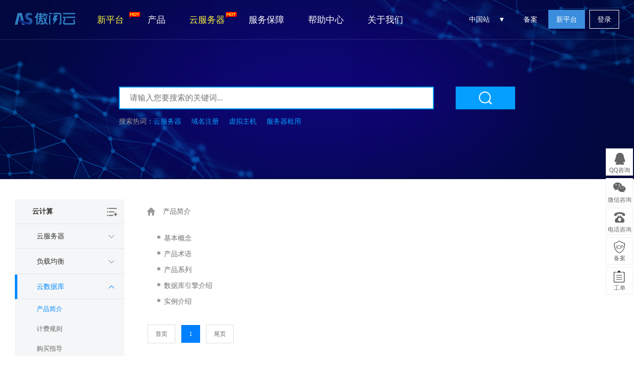

--- FILE ---
content_type: text/html; charset=utf-8
request_url: https://cloud.cxas.com/help/class/60
body_size: 8706
content:
<!DOCTYPE html>
<html>
<head lang="en">
	<meta charset="UTF-8">
	<meta http-equiv="X-UA-Compatible" content="IE=edge,chrome=1"/>
	<meta http-equiv="Content-Type" content="text/html; charset=utf-8"/>
	<title>产品简介 - 帮助中心类别 - 傲闪云</title>
	<meta name="keywords" content="帮助中心" />
	<meta name="description" content="傲闪云提供的云服务器,云主机,云数据库,云储存,云计算,CDN,大数据等服务,提供7X24小时全程售后服务!选择我们,体验专业,享受优质的云服务,一站式云计算解决方案,弹性灵活,按需付费,轻松助力企业及个人云端部署" />
	<link href="/template/Home/Zkeys/PC/Static/asy/css/common/common/common.min.css?v=570f6f" type="text/css" rel="stylesheet">
<link href="/template/Home/Zkeys/PC/Static/asy/statics/css/public/front.min.css?v=570f6f" type="text/css" rel="stylesheet">

<script src="/template/Common/js/plugin/jquery/jquery.min.js"></script>
<script src="/template/Common/js/plugin/jquery/jquery-migrate.min.js"></script>
<script type="text/javascript" src="/template/Home/Zkeys/PC/Static/statics/js/common/zkeys.min.js"></script>
<script type="text/javascript" src="/template/Home/Zkeys/PC/Static/statics/js/common/plugin.js"></script>
<script type="text/javascript" src="/template/Home/Zkeys/PC/Static/statics/js/common/front.min.js?v=570f6f"></script>
<script src="/template/Home/Zkeys/PC/Static/lib/plugin/jQuery/artTemplate/template.js" charset="utf-8"></script>
<script src="/template/Home/Zkeys/PC/Static/js/common/NY.min.js?v=570f6f"></script>
<script src="/template/Home/Zkeys/PC/Static/lib/plugin/jQuery/jquery.cookie.min.js"></script>
<script src="/template/Common/js/plugin/jsencrypt.min.js"></script>
<script src="/template/Home/Zkeys/PC/Static/js/common/public.min.js?v=20230605"></script>


	<!--[if IE 7]>
	<script charset="utf-8">
		$(function () {
			$("a").attr("hidefocus", true);
		});
	</script>
	<![endif]-->


	<script src="/template/Home/Zkeys/PC/Static/js/module/help/help.js"></script>
	<link href="/template/Home/Zkeys/PC/Static/css/module/help/help.css?v=20200408" rel="stylesheet" type="text/css"/>
	<link href="/template/Home/Zkeys/PC/Static/statics/css/front/help.css?v20201116" rel="stylesheet" type="text/css"/>
</head>
<body class="header help-page">

<!-- header -->
<!-- 系统版本号 -->
<input type="text" value="7.9.2" class="hide" id="analyticsVersion">
<input id="g_rsaPublicKey" type="hidden" value="-----BEGIN PUBLIC KEY-----
MFwwDQYJKoZIhvcNAQEBBQADSwAwSAJBAL1o9pLm8ErFu4rzJIizJY+4W3aTZlrE
v0WhRKxVXkCt5Lwm2+aE/YpwtEkIdCpwr//PTLN7y554MhR7tFNu748CAwEAAQ==
-----END PUBLIC KEY-----">
<!--header-->
<!-- header -->
<div class="header-container">
	<div class="banner-box head-nav">
		<div class="top-nav header-main">
			<div class="header default-transition-fast">
				<div class="header-wrapper auto clearfix top-header">
					<div class="header-left">
                		<h1 class="animated zoomIn"><a href="/"><img src="/Uploads/2021-08-20/611f6de8760e6.png" width="122" height="44" alt=""></a></h1>
						<div class="header-nav">
							<ul>
							 <li class="header-nav-li">
									<a class="newest-act-link" href="https://www.cxas.com/">
										<i class="newest-act-link-icon"></i>
										新平台
									</a>
								</li>
								<li class="header-nav-li">
									<a class="cursor-arrow">产品</a>
									<div class="pop-list more-list">
										<span class="pop-arrow"></span>
										<div class="auto clearfix">
											<div class="nav-pop-item">
												<div class="nav-item-title">
													云计算
												</div>
												<ul>
													<li>
														<a href="/server/">
															<span class="nav-item-name nav-item-hot">
																云服务器
															</span>
															<div class="nav-item-brief">
																高速稳定高弹性的计算服务
															</div>
														</a>
													</li>
													<li>
														<a href="/loadbalance/">
															<span class="nav-item-name">
																负载均衡
															</span>
															<div class="nav-item-brief">
																高性能流量分发的负载均衡服务
															</div>
														</a>
													</li>
                                                                                                          <li style="color: #7a8185;">
                                                                <a href="/database/mysql/">
                                                                    <span class="nav-item-name">
                                                                            云数据库 MySQL
                                                                    </span>
                                                                    <div class="nav-item-brief">
                                                                        稳定可靠、可弹性伸缩的数据方案
                                                                    </div>
                                                                </a>
                                                            </li>
                                                            <li style="color: #7a8185;">
                                                                <a href="/database/sqlserver/">
                                                                    <span class="nav-item-name">
                                                                            云数据库 SQL Server
                                                                    </span>
                                                                    <div class="nav-item-brief">
                                                                        安全运行、轻松管理的数据方案
                                                                    </div>
                                                                </a>
                                                            </li>												</ul>
											</div>
											<div class="nav-pop-item">
												<div class="nav-item-title">
													网站服务
												</div>
												<ul>
													<li>
														<a href="/host/">
															<span class="nav-item-name nav-item-hot">
																云虚拟主机
															</span>
															<div class="nav-item-brief">
																基于云计算的虚拟主机服务
															</div>
														</a>
													</li>
                                                     <li>
                                                            <a href="/domain/">
                                                                <span class="nav-item-name">
                                                                    域名注册
                                                                </span>
                                                                <div class="nav-item-brief">
                                                                    提供主流的域名注册服务
                                                                </div>
                                                            </a>
                                                        </li>                                                                                                         <li>
                                                            <a href="/sms/">
                                                                <span class="nav-item-name nav-item-new">
                                                                    短信服务
                                                                </span>
                                                                <div class="nav-item-brief">
                                                                    专业、稳定、安全的通信产品
                                                                </div>
                                                            </a>
                                                        </li>                                                    <li>
                                                            <a href="/aipage/">
                                                                <span class="nav-item-name nav-item-new">
                                                                    百度智能建站
                                                                </span>
                                                                <div class="nav-item-brief">
                                                                    智能化构建网站和小程序
                                                                </div>
                                                            </a>
                                                        </li>												</ul>
											</div>
											<div class="nav-pop-item">
												<div class="nav-item-title">
													IDC服务
												</div>
												<ul>
													<li>
														<a href="/idc/">
															<span class="nav-item-name">
																服务器托管
															</span>
															<div class="nav-item-brief">
																安全贴心高品质的托管服务
															</div>
														</a>
													</li>
                                                                                                        <li>
                                                            <a href="/baremetal/">
                                                                <span class="nav-item-name nav-item-new">
                                                                    裸金属服务器                                                                </span>
                                                                <div class="nav-item-brief">
                                                                    高性能安全隔离物理集群服务
                                                                </div>
                                                            </a>
                                                        </li>                                                   <!--  <li>
														<a href="/zkeys/">
															<span class="nav-item-name nav-item-new">
																傲闪云分销系统
															</span>
															<div class="nav-item-brief">
																一键部署、低成本、快速运营
															</div>
														</a>
													</li>-->
                                                    												</ul>
											</div>
											<div class="nav-pop-item">
												<div class="nav-item-title">
													安全与管理
												</div>
												<ul>
                                                    <li>
                                                            <a href="/ssl/">
                                                                <span class="nav-item-name">
                                                                    SSL证书
                                                                </span>
                                                                <div class="nav-item-brief">
                                                                    提供一站式的证书部署服务
                                                                </div>
                                                            </a>
                                                        </li>													<li>
														<a href="/monitor/">
															<span class="nav-item-name">
																云监控
															</span>
															<div class="nav-item-brief">
																精准灵活超便捷的资源预警服务
															</div>
														</a>
													</li>
													<li>
														<a href="/bt">
															<span class="nav-item-name nav-item-new">
																傲闪云linux面板
															</span>
															<div class="nav-item-brief">
																一站式云服务器管理工具
															</div>
														</a>
													</li>
													<li>
														<a href="/user/icp/">
															<span class="nav-item-name">
																网站备案
															</span>
															<div class="nav-item-brief">
																免费、快速、便捷的备案服务
															</div>
														</a>
													</li>
												</ul>
											</div>
                                            <div class="nav-pop-item">
                                                    <div class="nav-item-title">更多产品</div>
                                                    <ul>
                                                        <li>
                                                                <a href="/gxhdz/buy.html">
                                                                    <span class="nav-item-name">
                                                                        个性化定制                                                                    </span>
                                                                    <div class="nav-item-brief">

                                                                    </div>
                                                                </a>
                                                            </li>                                                    </ul>
                                                </div>										</div>
									</div>
								</li>
								<li class="header-nav-li">
									<a class="newest-act-link" href="/server/buy.html">
										<i class="newest-act-link-icon"></i>
										云服务器
									</a>
								</li>
								<li class=" header-nav-li">
									<a class="cursor-arrow">服务保障</a>
									<div class="pop-list">
										<span class="pop-arrow"></span>
										<div class="auto">
											<div class="nav-pop-item single-item">
												<ul>
													<li>
														<a href="/support/">
														<span class="nav-item-name">
															0元免费备案
														</span>
														</a>
													</li>
													<li>
														<a href="/support/#part2">
														<span class="nav-item-name">
															100倍故障赔偿
														</span>
														</a>
													</li>
                                                     <li>
                                                            <a href="/support/#part3">
                                                            <span class="nav-item-name">
                                                                1天无理由退款
                                                            </span>
                                                            </a>
                                                        </li>													<li>
														<a href="/support/#part4">
														<span class="nav-item-name">
															7X24小时多渠道服务支持
														</span>
														</a>
													</li>
													<li class="last-item">
														<a href="/support/#part5">
														<span class="nav-item-name">
															VIP多对1服务
														</span>
														</a>
													</li>
												</ul>
											</div>
										</div>
									</div>
								</li>
								<li class="header-nav-li">
									<a href="/help">帮助中心</a>
								</li>
								<li class="header-nav-li">
									<a class="cursor-arrow">关于我们</a>
									<div class="pop-list">
										<span class="pop-arrow"></span>
										<div class="auto">
											<div class="nav-pop-item single-item">
												<div class="nav-item-title">
													关于我们
												</div>
												<ul>
													<li>
														<a href="/about/">
														<span class="nav-item-name">
															公司简介
														</span>
														</a>
													</li>
													<li>
														<a href="/news/">
														<span class="nav-item-name">
															新闻公告
														</span>
														</a>
													</li>
													<li>
                                                        <a href="/about/contact.html">
                                                            <span class="nav-item-name">
                                                                联系我们
                                                            </span>
                                                        </a>
													</li>
												</ul>
											</div>
										</div>

									</div>
								</li>
							</ul>
													</div>
					</div>

						<div class="nav-right">
                            <div class="webSiteConfig">中国站
                                <span></span>
                                <div class="config_content">
                                    <div class="chinaSite">
                                        <div>中国站</div>
                                        <ul>
                                            <li><a class="active" href="javascript:void(0);">简体中文</a></li>
                                        </ul>
                                    </div>

                                    
                                </div>
                            </div>
                            <p class="top-user-info-1 hide">
                                <a href="/user/icp/index.html">备案</a>
                                <a href="/user/" class="member">-</a>
                                <a href="/user/">控制台</a>
                                <a href="/user/logout/">退出</a>
                            </p>
                            <p class="top-user-info-2">
                                <a href="/user/icp/">备案</a>
                                <a href="https://www.cxas.com/"  class="btn btn-register">新平台</a>
                                <a href="/login/" class="btn">登录</a>
                            </p>
                        </div>

				</div>
			</div>
		</div>
	</div>
</div>
<!-- header end-->
<span id="zkeysLoginSendCode"></span>
<input id="captchaMode" value="geetest" type="hidden">
<input type="hidden" value="1" id="isBehaviorWayLogin"><script src="//verify.apayun.com/static/js/zkeys-verify.min.js"></script>
<script>
  function g_BindTrademarkVaild(option) {
    option = option || {}
    var bindId = option.bindId //触发zkeys验证id
    var response =  option.response //zkeys验证token、csrf
    var onSuccess = option.onSuccess
    var onVaildSuccess = option.onVaildSuccess
    if(!bindId){
      return console.warn('id不为空')
    }
    var name = "傲闪云验证"?"":'云引擎验证';
    var container = document.getElementById(bindId)
    if(typeof ZkeysVerify =='undefined') return
    var mydialog = new ZkeysVerify({
      tmpId: container,
      hasOwnNodes: true,
      host: response.data.host,
      token: response.data.token,
			verifyName: name,
    });

    mydialog.on('cancel',function(e){
      // console.log(e,"test event")
    })

    mydialog.on('success',function(e){
      if(onVaildSuccess){
        return onVaildSuccess(e.data)
      }
      var data = e.data;
      var params = option.getParams ? option.getParams() : '' //查询参数
      onSuccess && onSuccess()
    })
  }
  function g_GetTrademarkVaildToken() {
    var trademarkTokenInfo = null
    return function(option){
      option = option || {}
      var bindId = option.bindId
      var _isPublic = option.isPublic
      var _url = option.url || (_isPublic ? '/api/captcha/slideGetToken' : '');
      var onGetTokenSuccess = option.onGetTokenSuccess
      if(trademarkTokenInfo){
        onGetTokenSuccess && onGetTokenSuccess()
        return g_BindTrademarkVaild(Object.assign({},option,{
          response: trademarkTokenInfo
        }))
      }
      NY.post({
        isCoverSuccess: true,
        url: (_url || '/trademark/slideGetToken')+ '?t=' + new Date().getTime(),
        data: {
          t: new Date().getTime()
        },
        async:false,
        success: function (responseData) {
          if(responseData.result){
            trademarkTokenInfo = responseData
            onGetTokenSuccess && onGetTokenSuccess()
            g_BindTrademarkVaild(Object.assign({},option,{
              response:responseData
            }))
          }
        },
      });
    }
  }
  var g_FuncCacheVaildToken = g_GetTrademarkVaildToken();
</script><!--header end-->

<!-- header end-->
<div class="help-banner">
    <dl>
        <dt></dt>
        <dd>
            <form action="/help/search" method="get"><input name="k" type="text" placeholder="请输入您要搜索的关键词..." value=""><input type="submit" value="&nbsp"></form>
            <ul>
                <li><a href="/help/search?k=云服务器">云服务器</a></li>
                <li><a href="/help/search?k=域名注册">域名注册</a></li>
                <li><a href="/help/search?k=虚拟主机">虚拟主机</a></li>
                <li><a href="/help/search?k=服务器租用">服务器租用</a></li>
            </ul>
        </dd>
    </dl>
</div>
<div class="page-id hide">60</div>
<div class="main-area border-box">
	<div class="auto clearfix">
		<div class="help-menu">
	<dt class="help-list-title">云计算 <span></span>
		<div class="help-all">
			<div class="help-div">
			  <ul class="help-ul">
				<li class=" margin-left-0">
					<h4 style="background: url(/Uploads/2020-04-13/5e948890e52c7.png) no-repeat 6px 6px; padding-right: 20px;border-bottom: 1px solid #dddddd; color: #666666; background-size: 30px 30px;">账号服务</h4>
					<!-- <li><a href="/help/class/6">选购指南<span class="issue-doc-count"
																			data-type_id="10">共<span class="text-primary">12</span>文档</span></a>
		  
						</li> -->
						<p><a href="/help/class/6">选购指南</a></p><!-- <li><a href="/help/class/73">会员相关<span class="issue-doc-count"
																			data-type_id="10">共<span class="text-primary">12</span>文档</span></a>
		  
						</li> -->
						<p><a href="/help/class/73">会员相关</a></p><!-- <li><a href="/help/class/83">安全保障<span class="issue-doc-count"
																			data-type_id="10">共<span class="text-primary">7</span>文档</span></a>
		  
						</li> -->
						<p><a href="/help/class/83">安全保障</a></p><!-- <li><a href="/help/class/81">账号资产<span class="issue-doc-count"
																			data-type_id="10">共<span class="text-primary">3</span>文档</span></a>
		  
						</li> -->
						<p><a href="/help/class/81">账号资产</a></p><!-- <li><a href="/help/class/77">财务相关<span class="issue-doc-count"
																			data-type_id="10">共<span class="text-primary">23</span>文档</span></a>
		  
						</li> -->
						<p><a href="/help/class/77">财务相关</a></p>		  
				  </li><li class=" ">
					<h4 style="background: url(/Uploads/2020-04-14/5e95960aa4cc6.png) no-repeat 6px 6px; padding-right: 20px;border-bottom: 1px solid #dddddd; color: #666666; background-size: 30px 30px;">云计算</h4>
					<!-- <li><a href="/help/class/34">云服务器<span class="issue-doc-count"
																			data-type_id="10">共<span class="text-primary">27</span>文档</span></a>
		  
						</li> -->
						<p><a href="/help/class/34">云服务器</a></p><!-- <li><a href="/help/class/48">负载均衡<span class="issue-doc-count"
																			data-type_id="10">共<span class="text-primary">28</span>文档</span></a>
		  
						</li> -->
						<p><a href="/help/class/48">负载均衡</a></p><!-- <li><a href="/help/class/59">云数据库<span class="issue-doc-count"
																			data-type_id="10">共<span class="text-primary">19</span>文档</span></a>
		  
						</li> -->
						<p><a href="/help/class/59">云数据库</a></p><!-- <li><a href="/help/class/69">对象存储<span class="issue-doc-count"
																			data-type_id="10">共<span class="text-primary">9</span>文档</span></a>
		  
						</li> -->
						<p><a href="/help/class/69">对象存储</a></p>		  
				  </li><li class=" ">
					<h4 style="background: url() no-repeat 6px 6px; padding-right: 20px;border-bottom: 1px solid #dddddd; color: #666666; background-size: 30px 30px;">网站服务</h4>
					<!-- <li><a href="/help/class/86">云虚拟主机<span class="issue-doc-count"
																			data-type_id="10">共<span class="text-primary">22</span>文档</span></a>
		  
						</li> -->
						<p><a href="/help/class/86">云虚拟主机</a></p><!-- <li><a href="/help/class/132">商标注册<span class="issue-doc-count"
																			data-type_id="10">共<span class="text-primary">14</span>文档</span></a>
		  
						</li> -->
						<p><a href="/help/class/132">商标注册</a></p><!-- <li><a href="/help/class/94">SSL证书<span class="issue-doc-count"
																			data-type_id="10">共<span class="text-primary">37</span>文档</span></a>
		  
						</li> -->
						<p><a href="/help/class/94">SSL证书</a></p><!-- <li><a href="/help/class/98">域名<span class="issue-doc-count"
																			data-type_id="10">共<span class="text-primary">26</span>文档</span></a>
		  
						</li> -->
						<p><a href="/help/class/98">域名</a></p><!-- <li><a href="/help/class/103">CDN加速<span class="issue-doc-count"
																			data-type_id="10">共<span class="text-primary">8</span>文档</span></a>
		  
						</li> -->
						<p><a href="/help/class/103">CDN加速</a></p>		  
				  </li><li class=" ">
					<h4 style="background: url(/Uploads/2020-04-14/5e95962763ff1.png) no-repeat 6px 6px; padding-right: 20px;border-bottom: 1px solid #dddddd; color: #666666; background-size: 30px 30px;">IDC服务</h4>
					<!-- <li><a href="/help/class/109">服务器托管<span class="issue-doc-count"
																			data-type_id="10">共<span class="text-primary">15</span>文档</span></a>
		  
						</li> -->
						<p><a href="/help/class/109">服务器托管</a></p><!-- <li><a href="/help/class/113">上架流程<span class="issue-doc-count"
																			data-type_id="10">共<span class="text-primary">1</span>文档</span></a>
		  
						</li> -->
						<p><a href="/help/class/113">上架流程</a></p><!-- <li><a href="/help/class/115">下架流程<span class="issue-doc-count"
																			data-type_id="10">共<span class="text-primary">1</span>文档</span></a>
		  
						</li> -->
						<p><a href="/help/class/115">下架流程</a></p><!-- <li><a href="/help/class/117">重装系统<span class="issue-doc-count"
																			data-type_id="10">共<span class="text-primary">1</span>文档</span></a>
		  
						</li> -->
						<p><a href="/help/class/117">重装系统</a></p>		  
				  </li><li class=" margin-left-0">
					<h4 style="background: url(/Uploads/2020-04-13/5e94888327a40.png) no-repeat 6px 6px; padding-right: 20px;border-bottom: 1px solid #dddddd; color: #666666; background-size: 30px 30px;">备案服务</h4>
					<!-- <li><a href="/help/class/120">备案系统<span class="issue-doc-count"
																			data-type_id="10">共<span class="text-primary">18</span>文档</span></a>
		  
						</li> -->
						<p><a href="/help/class/120">备案系统</a></p><!-- <li><a href="/help/class/126">首次备案<span class="issue-doc-count"
																			data-type_id="10">共<span class="text-primary">1</span>文档</span></a>
		  
						</li> -->
						<p><a href="/help/class/126">首次备案</a></p><!-- <li><a href="/help/class/128">备案规则<span class="issue-doc-count"
																			data-type_id="10">共<span class="text-primary">31</span>文档</span></a>
		  
						</li> -->
						<p><a href="/help/class/128">备案规则</a></p><!-- <li><a href="/help/class/130">常见问题<span class="issue-doc-count"
																			data-type_id="10">共<span class="text-primary">11</span>文档</span></a>
		  
						</li> -->
						<p><a href="/help/class/130">常见问题</a></p>		  
				  </li>			  </ul>
			</div>
		  </div>
	</dt>
	<dl>
								<dt data-id="34">云服务器<span class="help-icon"></span></dt>
					<dd data-id="35"><a href="/help/class/35"
														>产品简介</a></dd><dd data-id="36"><a href="/help/class/36"
														>计费规则</a></dd><dd data-id="37"><a href="/help/class/37"
														>购买指导</a></dd><dd data-id="38"><a href="/help/class/38"
														>控制台使用指南</a></dd><dd data-id="40"><a href="/help/class/40"
														>常见问题</a></dd>		</dl><dl>
								<dt data-id="48">负载均衡<span class="help-icon"></span></dt>
					<dd data-id="49"><a href="/help/class/49"
														>产品简介</a></dd><dd data-id="50"><a href="/help/class/50"
														>产品价格</a></dd><dd data-id="58"><a href="/help/class/58"
														>购买指南</a></dd><dd data-id="51"><a href="/help/class/51"
														>快速入门</a></dd><dd data-id="52"><a href="/help/class/52"
														>用户指南</a></dd><dd data-id="53"><a href="/help/class/53"
														>实践操作</a></dd><dd data-id="54"><a href="/help/class/54"
														>常见问题</a></dd>		</dl><dl>
								<dt data-id="59">云数据库<span class="help-icon"></span></dt>
					<dd data-id="60"><a href="/help/class/60"
							class="active"							>产品简介</a></dd><dd data-id="61"><a href="/help/class/61"
														>计费规则</a></dd><dd data-id="62"><a href="/help/class/62"
														>购买指导</a></dd><dd data-id="63"><a href="/help/class/63"
														>快速入门</a></dd><dd data-id="64"><a href="/help/class/64"
														>连接实例</a></dd><dd data-id="65"><a href="/help/class/65"
														>控制台使用指南</a></dd>		</dl><dl>
								<dt data-id="69">对象存储<span class="help-icon"></span></dt>
					<dd data-id="70"><a href="/help/class/70"
														>产品简介</a></dd><dd data-id="71"><a href="/help/class/71"
														>控制台使用指南</a></dd>		</dl>
</div>


		<div class="common-questions sub1-common-questions">
			<div class="crumbs-nav clearfix">
				<p>
					<a class="menu-lv1" href="/help" class="return-help"></a>
					<a class="menu-lv2">&nbsp;产品简介&nbsp;</a>
				</p>
			</div>
			<div class="q-block clearfix">
				<ul class="q-list">
					<li class="text-overflow">
							<span>&nbsp;■&nbsp;</span>
							<!-- 选择使用模板 则展示模板内容 如果文章有选择使用模板 则将展示链接修改为 /template/url 形式-->
							<a href="/help/article/131.html" title="基本概念">基本概念</a>
						</li><li class="text-overflow">
							<span>&nbsp;■&nbsp;</span>
							<!-- 选择使用模板 则展示模板内容 如果文章有选择使用模板 则将展示链接修改为 /template/url 形式-->
							<a href="/help/article/132.html" title="产品术语">产品术语</a>
						</li><li class="text-overflow">
							<span>&nbsp;■&nbsp;</span>
							<!-- 选择使用模板 则展示模板内容 如果文章有选择使用模板 则将展示链接修改为 /template/url 形式-->
							<a href="/help/article/155.html" title="产品系列">产品系列</a>
						</li><li class="text-overflow">
							<span>&nbsp;■&nbsp;</span>
							<!-- 选择使用模板 则展示模板内容 如果文章有选择使用模板 则将展示链接修改为 /template/url 形式-->
							<a href="/help/article/156.html" title="数据库引擎介绍">数据库引擎介绍</a>
						</li><li class="text-overflow">
							<span>&nbsp;■&nbsp;</span>
							<!-- 选择使用模板 则展示模板内容 如果文章有选择使用模板 则将展示链接修改为 /template/url 形式-->
							<a href="/help/article/158.html" title="实例介绍">实例介绍</a>
						</li>				</ul>
				<div class="page-btn">
					<table cellspacing="0" cellpadding="0">
						<td class="right" align="right">
                <div class=pagebreak>
                <table cellspacing="0" cellpadding="0">
                <tbody>                
                <td class="page_text page_home"><a class="page_text page_home" href="/Home/Help/classList/id/60/page/1.html">首页</a></td>
				<td class="page_text page_prev"></td>
                <td class="page_no"><a class="page_current">1</span></td>
                <td class="page_text page_next"></td>
                <td class="page_text page_end"><a class="page_text page_end" href="/Home/Help/classList/id/60/page/1.html">尾页</a></td>
                <td class="page_jump">
                </td>
                </tbody>
                </table>
                </div>					</table>
				</div>
			</div>
		</div>
		<div class="clear-float"></div>
	</div>
</div>

<!-- footer -->
<!-- 页面footer钩子 -->
<!--底部-->
<div class="footer-banner clearfix">
    <div class="container">
        <div class="footer-title">加入我们，立即开启您的云服务之旅！</div>
        <a class="footer-reg" href="/register/"  >免费注册</a>
    </div>
</div>
<div class="footer  clearfix">
    <div class="container">
        <div class="show-icon-wrap">
            <ul class="clearfix">
                <li>
                    <span class="icon-bg icon-1"></span>
                    <span class="show-title">100倍故障赔偿</span>
                </li>
                <li>
                    <span class="icon-bg icon-2"></span>
                    <span class="show-title">1天无理由退款</span>
                </li>
                <li>
                    <span class="icon-bg icon-3"></span>
                    <span class="show-title">7x24小时服务</span>
                </li>
                <li>
                    <span class="icon-bg icon-4"></span>
                    <span class="show-title">0元快速备案</span>
                </li>
                <li>
                    <span class="icon-bg icon-5"></span>
                    <span class="show-title">1V1专席秘书</span>
                </li>
            </ul>
        </div>
        <div class="clearfix">
            <ul class="foot-menu">
                <li>
                    <h4> 傲闪云产品</h4>
                    <a href="/server/"  >云服务器</a>
                    <a href="/idc/"  >云服务器托管</a>
                    <a href="/host/"  >云虚拟主机</a>
                    <!-- <a href="/monitor/"  >云监控</a> -->
                </li>
                <li>
                    <h4>解决方案</h4>
                    <a href="/solutions/game.html"  >游戏云解决方案</a>
                    <a href="/solutions/ecommerce.html"  >电商云解决方案</a>
                    <a href="/solutions/financial.html"  >金融云解决方案</a>
                    <a href="/solutions/website.html"  >网站云解决方案</a>
                    <a href="/solutions/mobile.html"  >移动云解决方案</a>
                </li>
                <li>
                    <h4>帮助与支持</h4>
                    <a href="/help"  >产品文档</a>
                    <a href="/domain/whois.html"  >Whois查询</a>
                    <a href="/user/"  >控制面板</a>
                    <a href="/user/icp/"  >备案服务</a>
                    <a href="/user/workorder/add.html"  >工单服务</a>
                </li>
                <li>
                    <h4>其他链接</h4>
                    <a target="_blank" href="/about/">公司简介</a>
                    <a target="_blank" href="/about/contact.html">联系我们</a>
                    <a target="_blank" href="/news/">新闻公告</a>
                    <a target="_blank" href="/about/links.html">友情链接</a>
                    <a target="_blank" href="/about/agreement.html">服务协议</a>
                </li>
                <li class="aboutout">
                    <h4>联系我们</h4>
                    <div>服务热线：<span>15555052545</span>
                    </div>
                    <div>电子邮箱：<span>asy@cxas.com</span></div>
                    <div>联系地址：<span>四川省德阳市旌阳区华山北路17号华山大厦4层2号</span></div>
                    <div class="foot-contact">
                        <ul>
                            <li class="weixin">
                                    <a href="javascript:void(0)"></a>
                                    <p><i></i><img src="/Uploads/2022-07-22/62da6967682b0.jpg"   width="120" height="120" alt=""></p>
                                </li>
                            <li class="qq">
                                                                                            <a href="http://wpa.qq.com/msgrd?v=3&uin=14239236&site=qq&menu=yes"  class="ico qq" target="_blank"></a>
                                                                                        </li>
                            <li class="weibo">
                                    <a href="https://cloud.cxas.com"></a>
                                </li>                            <!-- <a class="footer-icon-item footer-icon-item4" href="mailto:asy@cxas.com"></a> -->
                                <li class="mail">
                                    <a href="mailto:asy@cxas.com"   target="_blank"></a>
                                </li>                        </ul>
                    </div>
                </li>
                <!-- <li>
                    <h4>快速通道</h4>
                    <a href="/register/"  >注册认证</a>
                    <a href="/login/"  >用户登录</a>
                    <a href="/domain/whois.html"  >Whois查询</a>
                    <a href="/user">控制面板</a>
                </li>
                <li>
                    <h4>关于 傲闪云</h4>
                    <a target="_blank" href="/about/">公司简介</a>
                    <a target="_blank" href="/about/contact.html">联系我们</a>
                    <a target="_blank" href="/about/links.html">友情链接</a>
                    <a target="_blank" href="/about/agreement.html">服务协议</a>
                </li> -->
            </ul>
            <!-- <div class="foot-contact">
                <p class="address">四川省德阳市旌阳区华山北路17号华山大厦4层2号</p>
                    <p class="tel">
                                                 <span class="footer-right-sub-title">15555052545</span>                     </p>
                <ul>
                    <li class="weixin">
                            <a href="javascript:void(0)"></a>
                            <p><i></i><img src="/Uploads/2022-07-22/62da6967682b0.jpg"   width="120" height="120" alt=""></p>
                        </li>
                    <li class="qq">
                                                                                <a href="http://wpa.qq.com/msgrd?v=3&uin=14239236&site=qq&menu=yes"  class="ico qq" target="_blank"></a>
                                                                        </li>
                    <li class="weibo">
                            <a href="https://cloud.cxas.com"></a>
                        </li>                    <a class="footer-icon-item footer-icon-item4" href="mailto:asy@cxas.com"></a>
                        <li class="mail">
                            <a href="mailto:asy@cxas.com"   target="_blank"></a>
                        </li>                </ul>
            </div> -->
        </div>


            </div>
</div>
<div class="foot-copyright">
    <p>Copyright © 2017-现在 cloud.cxas.com. All Rights Reserved. 傲闪云 版权所有　四川傲闪科技有限公司　<a target="_blank" href="https://beian.miit.gov.cn">蜀ICP备2022019824号</a></p>
    <p>傲闪云执有《中华人民共和国增值电信业务经营许可证》B1-20230080 牌照并依法经营</p>
</div><div class="hide">
	<!--统计代码标签-->
	<script>
var _hmt = _hmt || [];
(function() {
  var hm = document.createElement("script");
  hm.src = "https://hm.baidu.com/hm.js?c40bd42fe6f09a62091d363bd96b36a9";
  var s = document.getElementsByTagName("script")[0]; 
  s.parentNode.insertBefore(hm, s);
})();
</script></div>
<!--右侧咨询-->
<script type="text/javascript" src="/template/Home/Zkeys/PC/Static/statics/js/plugin/jquery_nicescroll.js"  ></script>
<div class="float-consult border-box">
	<ul>
		<li>
			<div class="suspension-item qq" href="">
				QQ咨询
				<div class="suspension-detail-outer">
					<div class="suspension-detail">
						<div class="suspension-detail-title">请选择客服进行咨询</div>
						<ul class="suspension-detail-list clearfix">
							<li class="icon-consult">

																							<a href="http://wpa.qq.com/msgrd?v=3&uin=14239236&site=qq&menu=yes"  target="_blank">14239236</a>																							
										</li>						</ul>
					</div>
 				</div>
			</div>
		</li>		<li>
				<div class="suspension-item wechat">微信咨询
					<div class="suspension-detail-outer">
						<div class="suspension-detail"><img src="/Uploads/2022-07-22/62da6967682b0.jpg"    width="118" height="118"></div>
					</div>
				</div>
			</li>		<li>
			<div class="suspension-item tel" href="">
				电话咨询
				<div class="suspension-detail-outer">
					<div class="suspension-detail">
						<div class="suspension-detail-title">请选择客服进行咨询</div>
						<ul class="suspension-detail-list clearfix">
															<li class="icon-small-tel">
									<a>15555052545</a>
								</li>						</ul>
					</div>
				</div>
			</div>
		</li>
		<li>
			<a href="/user/icp/" target="/user" class="cloumn cs4">备案</a>
		</li>
		<li><a href="/user/workorder/add.html" target="/user"  class="cloumn cs5">工单</a></li>


		
		<li class="back-top">
			<p class="cloumn cs8">TOP</p>
		</li>
	</ul>
</div>


</body>
</html>

--- FILE ---
content_type: text/css
request_url: https://cloud.cxas.com/template/Home/Zkeys/PC/Static/asy/statics/css/public/front.min.css?v=570f6f
body_size: 13733
content:
@charset "UTF-8";.animated{-webkit-animation-duration:1s;animation-duration:1s;-webkit-animation-fill-mode:both;animation-fill-mode:both}.animated.infinite{-webkit-animation-iteration-count:infinite;animation-iteration-count:infinite}.animated.hinge{-webkit-animation-duration:2s;animation-duration:2s}.animated.bounceIn,.animated.bounceOut{-webkit-animation-duration:.75s;animation-duration:.75s}.animated.flipOutX,.animated.flipOutY{-webkit-animation-duration:.75s;animation-duration:.75s}@-webkit-keyframes bounce{0%,100%,20%,53%,80%{-webkit-animation-timing-function:cubic-bezier(.215,.61,.355,1);animation-timing-function:cubic-bezier(.215,.61,.355,1);-webkit-transform:translate3d(0,0,0);transform:translate3d(0,0,0)}40%,43%{-webkit-animation-timing-function:cubic-bezier(.755,.050,.855,.060);animation-timing-function:cubic-bezier(.755,.050,.855,.060);-webkit-transform:translate3d(0,-30px,0);transform:translate3d(0,-30px,0)}70%{-webkit-animation-timing-function:cubic-bezier(.755,.050,.855,.060);animation-timing-function:cubic-bezier(.755,.050,.855,.060);-webkit-transform:translate3d(0,-15px,0);transform:translate3d(0,-15px,0)}90%{-webkit-transform:translate3d(0,-4px,0);transform:translate3d(0,-4px,0)}}@keyframes bounce{0%,100%,20%,53%,80%{-webkit-animation-timing-function:cubic-bezier(.215,.61,.355,1);animation-timing-function:cubic-bezier(.215,.61,.355,1);-webkit-transform:translate3d(0,0,0);transform:translate3d(0,0,0)}40%,43%{-webkit-animation-timing-function:cubic-bezier(.755,.050,.855,.060);animation-timing-function:cubic-bezier(.755,.050,.855,.060);-webkit-transform:translate3d(0,-30px,0);transform:translate3d(0,-30px,0)}70%{-webkit-animation-timing-function:cubic-bezier(.755,.050,.855,.060);animation-timing-function:cubic-bezier(.755,.050,.855,.060);-webkit-transform:translate3d(0,-15px,0);transform:translate3d(0,-15px,0)}90%{-webkit-transform:translate3d(0,-4px,0);transform:translate3d(0,-4px,0)}}.bounce{-webkit-animation-name:bounce;animation-name:bounce;-webkit-transform-origin:center bottom;transform-origin:center bottom}@-webkit-keyframes flash{0%,100%,50%{opacity:1}25%,75%{opacity:0}}@keyframes flash{0%,100%,50%{opacity:1}25%,75%{opacity:0}}.flash{-webkit-animation-name:flash;animation-name:flash}@-webkit-keyframes pulse{0%{-webkit-transform:scale3d(1,1,1);transform:scale3d(1,1,1)}50%{-webkit-transform:scale3d(1.05,1.05,1.05);transform:scale3d(1.05,1.05,1.05)}100%{-webkit-transform:scale3d(1,1,1);transform:scale3d(1,1,1)}}@keyframes pulse{0%{-webkit-transform:scale3d(1,1,1);transform:scale3d(1,1,1)}50%{-webkit-transform:scale3d(1.05,1.05,1.05);transform:scale3d(1.05,1.05,1.05)}100%{-webkit-transform:scale3d(1,1,1);transform:scale3d(1,1,1)}}.pulse{-webkit-animation-name:pulse;animation-name:pulse}@-webkit-keyframes rubberBand{0%{-webkit-transform:scale3d(1,1,1);transform:scale3d(1,1,1)}30%{-webkit-transform:scale3d(1.25,.75,1);transform:scale3d(1.25,.75,1)}40%{-webkit-transform:scale3d(.75,1.25,1);transform:scale3d(.75,1.25,1)}50%{-webkit-transform:scale3d(1.15,.85,1);transform:scale3d(1.15,.85,1)}65%{-webkit-transform:scale3d(.95,1.05,1);transform:scale3d(.95,1.05,1)}75%{-webkit-transform:scale3d(1.05,.95,1);transform:scale3d(1.05,.95,1)}100%{-webkit-transform:scale3d(1,1,1);transform:scale3d(1,1,1)}}@keyframes rubberBand{0%{-webkit-transform:scale3d(1,1,1);transform:scale3d(1,1,1)}30%{-webkit-transform:scale3d(1.25,.75,1);transform:scale3d(1.25,.75,1)}40%{-webkit-transform:scale3d(.75,1.25,1);transform:scale3d(.75,1.25,1)}50%{-webkit-transform:scale3d(1.15,.85,1);transform:scale3d(1.15,.85,1)}65%{-webkit-transform:scale3d(.95,1.05,1);transform:scale3d(.95,1.05,1)}75%{-webkit-transform:scale3d(1.05,.95,1);transform:scale3d(1.05,.95,1)}100%{-webkit-transform:scale3d(1,1,1);transform:scale3d(1,1,1)}}.rubberBand{-webkit-animation-name:rubberBand;animation-name:rubberBand}@-webkit-keyframes shake{0%,100%{-webkit-transform:translate3d(0,0,0);transform:translate3d(0,0,0)}10%,30%,50%,70%,90%{-webkit-transform:translate3d(-10px,0,0);transform:translate3d(-10px,0,0)}20%,40%,60%,80%{-webkit-transform:translate3d(10px,0,0);transform:translate3d(10px,0,0)}}@keyframes shake{0%,100%{-webkit-transform:translate3d(0,0,0);transform:translate3d(0,0,0)}10%,30%,50%,70%,90%{-webkit-transform:translate3d(-10px,0,0);transform:translate3d(-10px,0,0)}20%,40%,60%,80%{-webkit-transform:translate3d(10px,0,0);transform:translate3d(10px,0,0)}}.shake{-webkit-animation-name:shake;animation-name:shake}@-webkit-keyframes swing{20%{-webkit-transform:rotate3d(0,0,1,15deg);transform:rotate3d(0,0,1,15deg)}40%{-webkit-transform:rotate3d(0,0,1,-10deg);transform:rotate3d(0,0,1,-10deg)}60%{-webkit-transform:rotate3d(0,0,1,5deg);transform:rotate3d(0,0,1,5deg)}80%{-webkit-transform:rotate3d(0,0,1,-5deg);transform:rotate3d(0,0,1,-5deg)}100%{-webkit-transform:rotate3d(0,0,1,0deg);transform:rotate3d(0,0,1,0deg)}}@keyframes swing{20%{-webkit-transform:rotate3d(0,0,1,15deg);transform:rotate3d(0,0,1,15deg)}40%{-webkit-transform:rotate3d(0,0,1,-10deg);transform:rotate3d(0,0,1,-10deg)}60%{-webkit-transform:rotate3d(0,0,1,5deg);transform:rotate3d(0,0,1,5deg)}80%{-webkit-transform:rotate3d(0,0,1,-5deg);transform:rotate3d(0,0,1,-5deg)}100%{-webkit-transform:rotate3d(0,0,1,0deg);transform:rotate3d(0,0,1,0deg)}}.swing{-webkit-transform-origin:top center;transform-origin:top center;-webkit-animation-name:swing;animation-name:swing}@-webkit-keyframes tada{0%{-webkit-transform:scale3d(1,1,1);transform:scale3d(1,1,1)}10%,20%{-webkit-transform:scale3d(.9,.9,.9) rotate3d(0,0,1,-3deg);transform:scale3d(.9,.9,.9) rotate3d(0,0,1,-3deg)}30%,50%,70%,90%{-webkit-transform:scale3d(1.1,1.1,1.1) rotate3d(0,0,1,3deg);transform:scale3d(1.1,1.1,1.1) rotate3d(0,0,1,3deg)}40%,60%,80%{-webkit-transform:scale3d(1.1,1.1,1.1) rotate3d(0,0,1,-3deg);transform:scale3d(1.1,1.1,1.1) rotate3d(0,0,1,-3deg)}100%{-webkit-transform:scale3d(1,1,1);transform:scale3d(1,1,1)}}@keyframes tada{0%{-webkit-transform:scale3d(1,1,1);transform:scale3d(1,1,1)}10%,20%{-webkit-transform:scale3d(.9,.9,.9) rotate3d(0,0,1,-3deg);transform:scale3d(.9,.9,.9) rotate3d(0,0,1,-3deg)}30%,50%,70%,90%{-webkit-transform:scale3d(1.1,1.1,1.1) rotate3d(0,0,1,3deg);transform:scale3d(1.1,1.1,1.1) rotate3d(0,0,1,3deg)}40%,60%,80%{-webkit-transform:scale3d(1.1,1.1,1.1) rotate3d(0,0,1,-3deg);transform:scale3d(1.1,1.1,1.1) rotate3d(0,0,1,-3deg)}100%{-webkit-transform:scale3d(1,1,1);transform:scale3d(1,1,1)}}.tada{-webkit-animation-name:tada;animation-name:tada}@-webkit-keyframes wobble{0%{-webkit-transform:none;transform:none}15%{-webkit-transform:translate3d(-25%,0,0) rotate3d(0,0,1,-5deg);transform:translate3d(-25%,0,0) rotate3d(0,0,1,-5deg)}30%{-webkit-transform:translate3d(20%,0,0) rotate3d(0,0,1,3deg);transform:translate3d(20%,0,0) rotate3d(0,0,1,3deg)}45%{-webkit-transform:translate3d(-15%,0,0) rotate3d(0,0,1,-3deg);transform:translate3d(-15%,0,0) rotate3d(0,0,1,-3deg)}60%{-webkit-transform:translate3d(10%,0,0) rotate3d(0,0,1,2deg);transform:translate3d(10%,0,0) rotate3d(0,0,1,2deg)}75%{-webkit-transform:translate3d(-5%,0,0) rotate3d(0,0,1,-1deg);transform:translate3d(-5%,0,0) rotate3d(0,0,1,-1deg)}100%{-webkit-transform:none;transform:none}}@keyframes wobble{0%{-webkit-transform:none;transform:none}15%{-webkit-transform:translate3d(-25%,0,0) rotate3d(0,0,1,-5deg);transform:translate3d(-25%,0,0) rotate3d(0,0,1,-5deg)}30%{-webkit-transform:translate3d(20%,0,0) rotate3d(0,0,1,3deg);transform:translate3d(20%,0,0) rotate3d(0,0,1,3deg)}45%{-webkit-transform:translate3d(-15%,0,0) rotate3d(0,0,1,-3deg);transform:translate3d(-15%,0,0) rotate3d(0,0,1,-3deg)}60%{-webkit-transform:translate3d(10%,0,0) rotate3d(0,0,1,2deg);transform:translate3d(10%,0,0) rotate3d(0,0,1,2deg)}75%{-webkit-transform:translate3d(-5%,0,0) rotate3d(0,0,1,-1deg);transform:translate3d(-5%,0,0) rotate3d(0,0,1,-1deg)}100%{-webkit-transform:none;transform:none}}.wobble{-webkit-animation-name:wobble;animation-name:wobble}@-webkit-keyframes jello{11.1%{-webkit-transform:none;transform:none}22.2%{-webkit-transform:skewX(-12.5deg) skewY(-12.5deg);transform:skewX(-12.5deg) skewY(-12.5deg)}33.3%{-webkit-transform:skewX(6.25deg) skewY(6.25deg);transform:skewX(6.25deg) skewY(6.25deg)}44.4%{-webkit-transform:skewX(-3.125deg) skewY(-3.125deg);transform:skewX(-3.125deg) skewY(-3.125deg)}55.5%{-webkit-transform:skewX(1.5625deg) skewY(1.5625deg);transform:skewX(1.5625deg) skewY(1.5625deg)}66.6%{-webkit-transform:skewX(-.78125deg) skewY(-.78125deg);transform:skewX(-.78125deg) skewY(-.78125deg)}77.7%{-webkit-transform:skewX(.390625deg) skewY(.390625deg);transform:skewX(.390625deg) skewY(.390625deg)}88.8%{-webkit-transform:skewX(-.1953125deg) skewY(-.1953125deg);transform:skewX(-.1953125deg) skewY(-.1953125deg)}100%{-webkit-transform:none;transform:none}}@keyframes jello{11.1%{-webkit-transform:none;transform:none}22.2%{-webkit-transform:skewX(-12.5deg) skewY(-12.5deg);transform:skewX(-12.5deg) skewY(-12.5deg)}33.3%{-webkit-transform:skewX(6.25deg) skewY(6.25deg);transform:skewX(6.25deg) skewY(6.25deg)}44.4%{-webkit-transform:skewX(-3.125deg) skewY(-3.125deg);transform:skewX(-3.125deg) skewY(-3.125deg)}55.5%{-webkit-transform:skewX(1.5625deg) skewY(1.5625deg);transform:skewX(1.5625deg) skewY(1.5625deg)}66.6%{-webkit-transform:skewX(-.78125deg) skewY(-.78125deg);transform:skewX(-.78125deg) skewY(-.78125deg)}77.7%{-webkit-transform:skewX(.390625deg) skewY(.390625deg);transform:skewX(.390625deg) skewY(.390625deg)}88.8%{-webkit-transform:skewX(-.1953125deg) skewY(-.1953125deg);transform:skewX(-.1953125deg) skewY(-.1953125deg)}100%{-webkit-transform:none;transform:none}}.jello{-webkit-animation-name:jello;animation-name:jello;-webkit-transform-origin:center;transform-origin:center}@-webkit-keyframes bounceIn{0%,100%,20%,40%,60%,80%{-webkit-animation-timing-function:cubic-bezier(.215,.61,.355,1);animation-timing-function:cubic-bezier(.215,.61,.355,1)}0%{opacity:0;-webkit-transform:scale3d(.3,.3,.3);transform:scale3d(.3,.3,.3)}20%{-webkit-transform:scale3d(1.1,1.1,1.1);transform:scale3d(1.1,1.1,1.1)}40%{-webkit-transform:scale3d(.9,.9,.9);transform:scale3d(.9,.9,.9)}60%{opacity:1;-webkit-transform:scale3d(1.03,1.03,1.03);transform:scale3d(1.03,1.03,1.03)}80%{-webkit-transform:scale3d(.97,.97,.97);transform:scale3d(.97,.97,.97)}100%{opacity:1;-webkit-transform:scale3d(1,1,1);transform:scale3d(1,1,1)}}@keyframes bounceIn{0%,100%,20%,40%,60%,80%{-webkit-animation-timing-function:cubic-bezier(.215,.61,.355,1);animation-timing-function:cubic-bezier(.215,.61,.355,1)}0%{opacity:0;-webkit-transform:scale3d(.3,.3,.3);transform:scale3d(.3,.3,.3)}20%{-webkit-transform:scale3d(1.1,1.1,1.1);transform:scale3d(1.1,1.1,1.1)}40%{-webkit-transform:scale3d(.9,.9,.9);transform:scale3d(.9,.9,.9)}60%{opacity:1;-webkit-transform:scale3d(1.03,1.03,1.03);transform:scale3d(1.03,1.03,1.03)}80%{-webkit-transform:scale3d(.97,.97,.97);transform:scale3d(.97,.97,.97)}100%{opacity:1;-webkit-transform:scale3d(1,1,1);transform:scale3d(1,1,1)}}.bounceIn{-webkit-animation-name:bounceIn;animation-name:bounceIn}@-webkit-keyframes bounceInDown{0%,100%,60%,75%,90%{-webkit-animation-timing-function:cubic-bezier(.215,.61,.355,1);animation-timing-function:cubic-bezier(.215,.61,.355,1)}0%{opacity:0;-webkit-transform:translate3d(0,-3000px,0);transform:translate3d(0,-3000px,0)}60%{opacity:1;-webkit-transform:translate3d(0,25px,0);transform:translate3d(0,25px,0)}75%{-webkit-transform:translate3d(0,-10px,0);transform:translate3d(0,-10px,0)}90%{-webkit-transform:translate3d(0,5px,0);transform:translate3d(0,5px,0)}100%{-webkit-transform:none;transform:none}}@keyframes bounceInDown{0%,100%,60%,75%,90%{-webkit-animation-timing-function:cubic-bezier(.215,.61,.355,1);animation-timing-function:cubic-bezier(.215,.61,.355,1)}0%{opacity:0;-webkit-transform:translate3d(0,-3000px,0);transform:translate3d(0,-3000px,0)}60%{opacity:1;-webkit-transform:translate3d(0,25px,0);transform:translate3d(0,25px,0)}75%{-webkit-transform:translate3d(0,-10px,0);transform:translate3d(0,-10px,0)}90%{-webkit-transform:translate3d(0,5px,0);transform:translate3d(0,5px,0)}100%{-webkit-transform:none;transform:none}}.bounceInDown{-webkit-animation-name:bounceInDown;animation-name:bounceInDown}@-webkit-keyframes bounceInLeft{0%,100%,60%,75%,90%{-webkit-animation-timing-function:cubic-bezier(.215,.61,.355,1);animation-timing-function:cubic-bezier(.215,.61,.355,1)}0%{opacity:0;-webkit-transform:translate3d(-3000px,0,0);transform:translate3d(-3000px,0,0)}60%{opacity:1;-webkit-transform:translate3d(25px,0,0);transform:translate3d(25px,0,0)}75%{-webkit-transform:translate3d(-10px,0,0);transform:translate3d(-10px,0,0)}90%{-webkit-transform:translate3d(5px,0,0);transform:translate3d(5px,0,0)}100%{-webkit-transform:none;transform:none}}@keyframes bounceInLeft{0%,100%,60%,75%,90%{-webkit-animation-timing-function:cubic-bezier(.215,.61,.355,1);animation-timing-function:cubic-bezier(.215,.61,.355,1)}0%{opacity:0;-webkit-transform:translate3d(-3000px,0,0);transform:translate3d(-3000px,0,0)}60%{opacity:1;-webkit-transform:translate3d(25px,0,0);transform:translate3d(25px,0,0)}75%{-webkit-transform:translate3d(-10px,0,0);transform:translate3d(-10px,0,0)}90%{-webkit-transform:translate3d(5px,0,0);transform:translate3d(5px,0,0)}100%{-webkit-transform:none;transform:none}}.bounceInLeft{-webkit-animation-name:bounceInLeft;animation-name:bounceInLeft}@-webkit-keyframes bounceInRight{0%,100%,60%,75%,90%{-webkit-animation-timing-function:cubic-bezier(.215,.61,.355,1);animation-timing-function:cubic-bezier(.215,.61,.355,1)}0%{opacity:0;-webkit-transform:translate3d(3000px,0,0);transform:translate3d(3000px,0,0)}60%{opacity:1;-webkit-transform:translate3d(-25px,0,0);transform:translate3d(-25px,0,0)}75%{-webkit-transform:translate3d(10px,0,0);transform:translate3d(10px,0,0)}90%{-webkit-transform:translate3d(-5px,0,0);transform:translate3d(-5px,0,0)}100%{-webkit-transform:none;transform:none}}@keyframes bounceInRight{0%,100%,60%,75%,90%{-webkit-animation-timing-function:cubic-bezier(.215,.61,.355,1);animation-timing-function:cubic-bezier(.215,.61,.355,1)}0%{opacity:0;-webkit-transform:translate3d(3000px,0,0);transform:translate3d(3000px,0,0)}60%{opacity:1;-webkit-transform:translate3d(-25px,0,0);transform:translate3d(-25px,0,0)}75%{-webkit-transform:translate3d(10px,0,0);transform:translate3d(10px,0,0)}90%{-webkit-transform:translate3d(-5px,0,0);transform:translate3d(-5px,0,0)}100%{-webkit-transform:none;transform:none}}.bounceInRight{-webkit-animation-name:bounceInRight;animation-name:bounceInRight}@-webkit-keyframes bounceInUp{0%,100%,60%,75%,90%{-webkit-animation-timing-function:cubic-bezier(.215,.61,.355,1);animation-timing-function:cubic-bezier(.215,.61,.355,1)}0%{opacity:0;-webkit-transform:translate3d(0,3000px,0);transform:translate3d(0,3000px,0)}60%{opacity:1;-webkit-transform:translate3d(0,-20px,0);transform:translate3d(0,-20px,0)}75%{-webkit-transform:translate3d(0,10px,0);transform:translate3d(0,10px,0)}90%{-webkit-transform:translate3d(0,-5px,0);transform:translate3d(0,-5px,0)}100%{-webkit-transform:translate3d(0,0,0);transform:translate3d(0,0,0)}}@keyframes bounceInUp{0%,100%,60%,75%,90%{-webkit-animation-timing-function:cubic-bezier(.215,.61,.355,1);animation-timing-function:cubic-bezier(.215,.61,.355,1)}0%{opacity:0;-webkit-transform:translate3d(0,3000px,0);transform:translate3d(0,3000px,0)}60%{opacity:1;-webkit-transform:translate3d(0,-20px,0);transform:translate3d(0,-20px,0)}75%{-webkit-transform:translate3d(0,10px,0);transform:translate3d(0,10px,0)}90%{-webkit-transform:translate3d(0,-5px,0);transform:translate3d(0,-5px,0)}100%{-webkit-transform:translate3d(0,0,0);transform:translate3d(0,0,0)}}.bounceInUp{-webkit-animation-name:bounceInUp;animation-name:bounceInUp}@-webkit-keyframes bounceOut{20%{-webkit-transform:scale3d(.9,.9,.9);transform:scale3d(.9,.9,.9)}50%,55%{opacity:1;-webkit-transform:scale3d(1.1,1.1,1.1);transform:scale3d(1.1,1.1,1.1)}100%{opacity:0;-webkit-transform:scale3d(.3,.3,.3);transform:scale3d(.3,.3,.3)}}@keyframes bounceOut{20%{-webkit-transform:scale3d(.9,.9,.9);transform:scale3d(.9,.9,.9)}50%,55%{opacity:1;-webkit-transform:scale3d(1.1,1.1,1.1);transform:scale3d(1.1,1.1,1.1)}100%{opacity:0;-webkit-transform:scale3d(.3,.3,.3);transform:scale3d(.3,.3,.3)}}.bounceOut{-webkit-animation-name:bounceOut;animation-name:bounceOut}@-webkit-keyframes bounceOutDown{20%{-webkit-transform:translate3d(0,10px,0);transform:translate3d(0,10px,0)}40%,45%{opacity:1;-webkit-transform:translate3d(0,-20px,0);transform:translate3d(0,-20px,0)}100%{opacity:0;-webkit-transform:translate3d(0,2000px,0);transform:translate3d(0,2000px,0)}}@keyframes bounceOutDown{20%{-webkit-transform:translate3d(0,10px,0);transform:translate3d(0,10px,0)}40%,45%{opacity:1;-webkit-transform:translate3d(0,-20px,0);transform:translate3d(0,-20px,0)}100%{opacity:0;-webkit-transform:translate3d(0,2000px,0);transform:translate3d(0,2000px,0)}}.bounceOutDown{-webkit-animation-name:bounceOutDown;animation-name:bounceOutDown}@-webkit-keyframes bounceOutLeft{20%{opacity:1;-webkit-transform:translate3d(20px,0,0);transform:translate3d(20px,0,0)}100%{opacity:0;-webkit-transform:translate3d(-2000px,0,0);transform:translate3d(-2000px,0,0)}}@keyframes bounceOutLeft{20%{opacity:1;-webkit-transform:translate3d(20px,0,0);transform:translate3d(20px,0,0)}100%{opacity:0;-webkit-transform:translate3d(-2000px,0,0);transform:translate3d(-2000px,0,0)}}.bounceOutLeft{-webkit-animation-name:bounceOutLeft;animation-name:bounceOutLeft}@-webkit-keyframes bounceOutRight{20%{opacity:1;-webkit-transform:translate3d(-20px,0,0);transform:translate3d(-20px,0,0)}100%{opacity:0;-webkit-transform:translate3d(2000px,0,0);transform:translate3d(2000px,0,0)}}@keyframes bounceOutRight{20%{opacity:1;-webkit-transform:translate3d(-20px,0,0);transform:translate3d(-20px,0,0)}100%{opacity:0;-webkit-transform:translate3d(2000px,0,0);transform:translate3d(2000px,0,0)}}.bounceOutRight{-webkit-animation-name:bounceOutRight;animation-name:bounceOutRight}@-webkit-keyframes bounceOutUp{20%{-webkit-transform:translate3d(0,-10px,0);transform:translate3d(0,-10px,0)}40%,45%{opacity:1;-webkit-transform:translate3d(0,20px,0);transform:translate3d(0,20px,0)}100%{opacity:0;-webkit-transform:translate3d(0,-2000px,0);transform:translate3d(0,-2000px,0)}}@keyframes bounceOutUp{20%{-webkit-transform:translate3d(0,-10px,0);transform:translate3d(0,-10px,0)}40%,45%{opacity:1;-webkit-transform:translate3d(0,20px,0);transform:translate3d(0,20px,0)}100%{opacity:0;-webkit-transform:translate3d(0,-2000px,0);transform:translate3d(0,-2000px,0)}}.bounceOutUp{-webkit-animation-name:bounceOutUp;animation-name:bounceOutUp}@-webkit-keyframes fadeIn{0%{opacity:0}100%{opacity:1}}@keyframes fadeIn{0%{opacity:0}100%{opacity:1}}.fadeIn{-webkit-animation-name:fadeIn;animation-name:fadeIn}@-webkit-keyframes fadeInDown{0%{opacity:0;-webkit-transform:translate3d(0,-100%,0);transform:translate3d(0,-100%,0)}100%{opacity:1;-webkit-transform:none;transform:none}}@keyframes fadeInDown{0%{opacity:0;-webkit-transform:translate3d(0,-100%,0);transform:translate3d(0,-100%,0)}100%{opacity:1;-webkit-transform:none;transform:none}}.fadeInDown{-webkit-animation-name:fadeInDown;animation-name:fadeInDown}@-webkit-keyframes fadeInDownBig{0%{opacity:0;-webkit-transform:translate3d(0,-2000px,0);transform:translate3d(0,-2000px,0)}100%{opacity:1;-webkit-transform:none;transform:none}}@keyframes fadeInDownBig{0%{opacity:0;-webkit-transform:translate3d(0,-2000px,0);transform:translate3d(0,-2000px,0)}100%{opacity:1;-webkit-transform:none;transform:none}}.fadeInDownBig{-webkit-animation-name:fadeInDownBig;animation-name:fadeInDownBig}@-webkit-keyframes fadeInLeft{0%{opacity:0;-webkit-transform:translate3d(-100%,0,0);transform:translate3d(-100%,0,0)}100%{opacity:1;-webkit-transform:none;transform:none}}@keyframes fadeInLeft{0%{opacity:0;-webkit-transform:translate3d(-100%,0,0);transform:translate3d(-100%,0,0)}100%{opacity:1;-webkit-transform:none;transform:none}}.fadeInLeft{-webkit-animation-name:fadeInLeft;animation-name:fadeInLeft}@-webkit-keyframes fadeInLeftBig{0%{opacity:0;-webkit-transform:translate3d(-2000px,0,0);transform:translate3d(-2000px,0,0)}100%{opacity:1;-webkit-transform:none;transform:none}}@keyframes fadeInLeftBig{0%{opacity:0;-webkit-transform:translate3d(-2000px,0,0);transform:translate3d(-2000px,0,0)}100%{opacity:1;-webkit-transform:none;transform:none}}.fadeInLeftBig{-webkit-animation-name:fadeInLeftBig;animation-name:fadeInLeftBig}@-webkit-keyframes fadeInRight{0%{opacity:0;-webkit-transform:translate3d(100%,0,0);transform:translate3d(100%,0,0)}100%{opacity:1;-webkit-transform:none;transform:none}}@keyframes fadeInRight{0%{opacity:0;-webkit-transform:translate3d(100%,0,0);transform:translate3d(100%,0,0)}100%{opacity:1;-webkit-transform:none;transform:none}}.fadeInRight{-webkit-animation-name:fadeInRight;animation-name:fadeInRight}@-webkit-keyframes fadeInRightBig{0%{opacity:0;-webkit-transform:translate3d(2000px,0,0);transform:translate3d(2000px,0,0)}100%{opacity:1;-webkit-transform:none;transform:none}}@keyframes fadeInRightBig{0%{opacity:0;-webkit-transform:translate3d(2000px,0,0);transform:translate3d(2000px,0,0)}100%{opacity:1;-webkit-transform:none;transform:none}}.fadeInRightBig{-webkit-animation-name:fadeInRightBig;animation-name:fadeInRightBig}@-webkit-keyframes fadeInUp{0%{opacity:0;-webkit-transform:translate3d(0,100%,0);transform:translate3d(0,100%,0)}100%{opacity:1;-webkit-transform:none;transform:none}}@keyframes fadeInUp{0%{opacity:0;-webkit-transform:translate3d(0,100%,0);transform:translate3d(0,100%,0)}100%{opacity:1;-webkit-transform:none;transform:none}}.fadeInUp{-webkit-animation-name:fadeInUp;animation-name:fadeInUp}@-webkit-keyframes fadeInUpBig{0%{opacity:0;-webkit-transform:translate3d(0,2000px,0);transform:translate3d(0,2000px,0)}100%{opacity:1;-webkit-transform:none;transform:none}}@keyframes fadeInUpBig{0%{opacity:0;-webkit-transform:translate3d(0,2000px,0);transform:translate3d(0,2000px,0)}100%{opacity:1;-webkit-transform:none;transform:none}}.fadeInUpBig{-webkit-animation-name:fadeInUpBig;animation-name:fadeInUpBig}@-webkit-keyframes fadeOut{0%{opacity:1}100%{opacity:0}}@keyframes fadeOut{0%{opacity:1}100%{opacity:0}}.fadeOut{-webkit-animation-name:fadeOut;animation-name:fadeOut}@-webkit-keyframes fadeOutDown{0%{opacity:1}100%{opacity:0;-webkit-transform:translate3d(0,100%,0);transform:translate3d(0,100%,0)}}@keyframes fadeOutDown{0%{opacity:1}100%{opacity:0;-webkit-transform:translate3d(0,100%,0);transform:translate3d(0,100%,0)}}.fadeOutDown{-webkit-animation-name:fadeOutDown;animation-name:fadeOutDown}@-webkit-keyframes fadeOutDownBig{0%{opacity:1}100%{opacity:0;-webkit-transform:translate3d(0,2000px,0);transform:translate3d(0,2000px,0)}}@keyframes fadeOutDownBig{0%{opacity:1}100%{opacity:0;-webkit-transform:translate3d(0,2000px,0);transform:translate3d(0,2000px,0)}}.fadeOutDownBig{-webkit-animation-name:fadeOutDownBig;animation-name:fadeOutDownBig}@-webkit-keyframes fadeOutLeft{0%{opacity:1}100%{opacity:0;-webkit-transform:translate3d(-100%,0,0);transform:translate3d(-100%,0,0)}}@keyframes fadeOutLeft{0%{opacity:1}100%{opacity:0;-webkit-transform:translate3d(-100%,0,0);transform:translate3d(-100%,0,0)}}.fadeOutLeft{-webkit-animation-name:fadeOutLeft;animation-name:fadeOutLeft}@-webkit-keyframes fadeOutLeftBig{0%{opacity:1}100%{opacity:0;-webkit-transform:translate3d(-2000px,0,0);transform:translate3d(-2000px,0,0)}}@keyframes fadeOutLeftBig{0%{opacity:1}100%{opacity:0;-webkit-transform:translate3d(-2000px,0,0);transform:translate3d(-2000px,0,0)}}.fadeOutLeftBig{-webkit-animation-name:fadeOutLeftBig;animation-name:fadeOutLeftBig}@-webkit-keyframes fadeOutRight{0%{opacity:1}100%{opacity:0;-webkit-transform:translate3d(100%,0,0);transform:translate3d(100%,0,0)}}@keyframes fadeOutRight{0%{opacity:1}100%{opacity:0;-webkit-transform:translate3d(100%,0,0);transform:translate3d(100%,0,0)}}.fadeOutRight{-webkit-animation-name:fadeOutRight;animation-name:fadeOutRight}@-webkit-keyframes fadeOutRightBig{0%{opacity:1}100%{opacity:0;-webkit-transform:translate3d(2000px,0,0);transform:translate3d(2000px,0,0)}}@keyframes fadeOutRightBig{0%{opacity:1}100%{opacity:0;-webkit-transform:translate3d(2000px,0,0);transform:translate3d(2000px,0,0)}}.fadeOutRightBig{-webkit-animation-name:fadeOutRightBig;animation-name:fadeOutRightBig}@-webkit-keyframes fadeOutUp{0%{opacity:1}100%{opacity:0;-webkit-transform:translate3d(0,-100%,0);transform:translate3d(0,-100%,0)}}@keyframes fadeOutUp{0%{opacity:1}100%{opacity:0;-webkit-transform:translate3d(0,-100%,0);transform:translate3d(0,-100%,0)}}.fadeOutUp{-webkit-animation-name:fadeOutUp;animation-name:fadeOutUp}@-webkit-keyframes fadeOutUpBig{0%{opacity:1}100%{opacity:0;-webkit-transform:translate3d(0,-2000px,0);transform:translate3d(0,-2000px,0)}}@keyframes fadeOutUpBig{0%{opacity:1}100%{opacity:0;-webkit-transform:translate3d(0,-2000px,0);transform:translate3d(0,-2000px,0)}}.fadeOutUpBig{-webkit-animation-name:fadeOutUpBig;animation-name:fadeOutUpBig}@-webkit-keyframes flip{0%{-webkit-transform:perspective(400px) rotate3d(0,1,0,-360deg);transform:perspective(400px) rotate3d(0,1,0,-360deg);-webkit-animation-timing-function:ease-out;animation-timing-function:ease-out}40%{-webkit-transform:perspective(400px) translate3d(0,0,150px) rotate3d(0,1,0,-190deg);transform:perspective(400px) translate3d(0,0,150px) rotate3d(0,1,0,-190deg);-webkit-animation-timing-function:ease-out;animation-timing-function:ease-out}50%{-webkit-transform:perspective(400px) translate3d(0,0,150px) rotate3d(0,1,0,-170deg);transform:perspective(400px) translate3d(0,0,150px) rotate3d(0,1,0,-170deg);-webkit-animation-timing-function:ease-in;animation-timing-function:ease-in}80%{-webkit-transform:perspective(400px) scale3d(.95,.95,.95);transform:perspective(400px) scale3d(.95,.95,.95);-webkit-animation-timing-function:ease-in;animation-timing-function:ease-in}100%{-webkit-transform:perspective(400px);transform:perspective(400px);-webkit-animation-timing-function:ease-in;animation-timing-function:ease-in}}@keyframes flip{0%{-webkit-transform:perspective(400px) rotate3d(0,1,0,-360deg);transform:perspective(400px) rotate3d(0,1,0,-360deg);-webkit-animation-timing-function:ease-out;animation-timing-function:ease-out}40%{-webkit-transform:perspective(400px) translate3d(0,0,150px) rotate3d(0,1,0,-190deg);transform:perspective(400px) translate3d(0,0,150px) rotate3d(0,1,0,-190deg);-webkit-animation-timing-function:ease-out;animation-timing-function:ease-out}50%{-webkit-transform:perspective(400px) translate3d(0,0,150px) rotate3d(0,1,0,-170deg);transform:perspective(400px) translate3d(0,0,150px) rotate3d(0,1,0,-170deg);-webkit-animation-timing-function:ease-in;animation-timing-function:ease-in}80%{-webkit-transform:perspective(400px) scale3d(.95,.95,.95);transform:perspective(400px) scale3d(.95,.95,.95);-webkit-animation-timing-function:ease-in;animation-timing-function:ease-in}100%{-webkit-transform:perspective(400px);transform:perspective(400px);-webkit-animation-timing-function:ease-in;animation-timing-function:ease-in}}.animated.flip{-webkit-backface-visibility:visible;backface-visibility:visible;-webkit-animation-name:flip;animation-name:flip}@-webkit-keyframes flipInX{0%{-webkit-transform:perspective(400px) rotate3d(1,0,0,90deg);transform:perspective(400px) rotate3d(1,0,0,90deg);-webkit-animation-timing-function:ease-in;animation-timing-function:ease-in;opacity:0}40%{-webkit-transform:perspective(400px) rotate3d(1,0,0,-20deg);transform:perspective(400px) rotate3d(1,0,0,-20deg);-webkit-animation-timing-function:ease-in;animation-timing-function:ease-in}60%{-webkit-transform:perspective(400px) rotate3d(1,0,0,10deg);transform:perspective(400px) rotate3d(1,0,0,10deg);opacity:1}80%{-webkit-transform:perspective(400px) rotate3d(1,0,0,-5deg);transform:perspective(400px) rotate3d(1,0,0,-5deg)}100%{-webkit-transform:perspective(400px);transform:perspective(400px)}}@keyframes flipInX{0%{-webkit-transform:perspective(400px) rotate3d(1,0,0,90deg);transform:perspective(400px) rotate3d(1,0,0,90deg);-webkit-animation-timing-function:ease-in;animation-timing-function:ease-in;opacity:0}40%{-webkit-transform:perspective(400px) rotate3d(1,0,0,-20deg);transform:perspective(400px) rotate3d(1,0,0,-20deg);-webkit-animation-timing-function:ease-in;animation-timing-function:ease-in}60%{-webkit-transform:perspective(400px) rotate3d(1,0,0,10deg);transform:perspective(400px) rotate3d(1,0,0,10deg);opacity:1}80%{-webkit-transform:perspective(400px) rotate3d(1,0,0,-5deg);transform:perspective(400px) rotate3d(1,0,0,-5deg)}100%{-webkit-transform:perspective(400px);transform:perspective(400px)}}.flipInX{-webkit-backface-visibility:visible!important;backface-visibility:visible!important;-webkit-animation-name:flipInX;animation-name:flipInX}@-webkit-keyframes flipInY{0%{-webkit-transform:perspective(400px) rotate3d(0,1,0,90deg);transform:perspective(400px) rotate3d(0,1,0,90deg);-webkit-animation-timing-function:ease-in;animation-timing-function:ease-in;opacity:0}40%{-webkit-transform:perspective(400px) rotate3d(0,1,0,-20deg);transform:perspective(400px) rotate3d(0,1,0,-20deg);-webkit-animation-timing-function:ease-in;animation-timing-function:ease-in}60%{-webkit-transform:perspective(400px) rotate3d(0,1,0,10deg);transform:perspective(400px) rotate3d(0,1,0,10deg);opacity:1}80%{-webkit-transform:perspective(400px) rotate3d(0,1,0,-5deg);transform:perspective(400px) rotate3d(0,1,0,-5deg)}100%{-webkit-transform:perspective(400px);transform:perspective(400px)}}@keyframes flipInY{0%{-webkit-transform:perspective(400px) rotate3d(0,1,0,90deg);transform:perspective(400px) rotate3d(0,1,0,90deg);-webkit-animation-timing-function:ease-in;animation-timing-function:ease-in;opacity:0}40%{-webkit-transform:perspective(400px) rotate3d(0,1,0,-20deg);transform:perspective(400px) rotate3d(0,1,0,-20deg);-webkit-animation-timing-function:ease-in;animation-timing-function:ease-in}60%{-webkit-transform:perspective(400px) rotate3d(0,1,0,10deg);transform:perspective(400px) rotate3d(0,1,0,10deg);opacity:1}80%{-webkit-transform:perspective(400px) rotate3d(0,1,0,-5deg);transform:perspective(400px) rotate3d(0,1,0,-5deg)}100%{-webkit-transform:perspective(400px);transform:perspective(400px)}}.flipInY{-webkit-backface-visibility:visible!important;backface-visibility:visible!important;-webkit-animation-name:flipInY;animation-name:flipInY}@-webkit-keyframes flipOutX{0%{-webkit-transform:perspective(400px);transform:perspective(400px)}30%{-webkit-transform:perspective(400px) rotate3d(1,0,0,-20deg);transform:perspective(400px) rotate3d(1,0,0,-20deg);opacity:1}100%{-webkit-transform:perspective(400px) rotate3d(1,0,0,90deg);transform:perspective(400px) rotate3d(1,0,0,90deg);opacity:0}}@keyframes flipOutX{0%{-webkit-transform:perspective(400px);transform:perspective(400px)}30%{-webkit-transform:perspective(400px) rotate3d(1,0,0,-20deg);transform:perspective(400px) rotate3d(1,0,0,-20deg);opacity:1}100%{-webkit-transform:perspective(400px) rotate3d(1,0,0,90deg);transform:perspective(400px) rotate3d(1,0,0,90deg);opacity:0}}.flipOutX{-webkit-animation-name:flipOutX;animation-name:flipOutX;-webkit-backface-visibility:visible!important;backface-visibility:visible!important}@-webkit-keyframes flipOutY{0%{-webkit-transform:perspective(400px);transform:perspective(400px)}30%{-webkit-transform:perspective(400px) rotate3d(0,1,0,-15deg);transform:perspective(400px) rotate3d(0,1,0,-15deg);opacity:1}100%{-webkit-transform:perspective(400px) rotate3d(0,1,0,90deg);transform:perspective(400px) rotate3d(0,1,0,90deg);opacity:0}}@keyframes flipOutY{0%{-webkit-transform:perspective(400px);transform:perspective(400px)}30%{-webkit-transform:perspective(400px) rotate3d(0,1,0,-15deg);transform:perspective(400px) rotate3d(0,1,0,-15deg);opacity:1}100%{-webkit-transform:perspective(400px) rotate3d(0,1,0,90deg);transform:perspective(400px) rotate3d(0,1,0,90deg);opacity:0}}.flipOutY{-webkit-backface-visibility:visible!important;backface-visibility:visible!important;-webkit-animation-name:flipOutY;animation-name:flipOutY}@-webkit-keyframes lightSpeedIn{0%{-webkit-transform:translate3d(100%,0,0) skewX(-30deg);transform:translate3d(100%,0,0) skewX(-30deg);opacity:0}60%{-webkit-transform:skewX(20deg);transform:skewX(20deg);opacity:1}80%{-webkit-transform:skewX(-5deg);transform:skewX(-5deg);opacity:1}100%{-webkit-transform:none;transform:none;opacity:1}}@keyframes lightSpeedIn{0%{-webkit-transform:translate3d(100%,0,0) skewX(-30deg);transform:translate3d(100%,0,0) skewX(-30deg);opacity:0}60%{-webkit-transform:skewX(20deg);transform:skewX(20deg);opacity:1}80%{-webkit-transform:skewX(-5deg);transform:skewX(-5deg);opacity:1}100%{-webkit-transform:none;transform:none;opacity:1}}.lightSpeedIn{-webkit-animation-name:lightSpeedIn;animation-name:lightSpeedIn;-webkit-animation-timing-function:ease-out;animation-timing-function:ease-out}@-webkit-keyframes lightSpeedOut{0%{opacity:1}100%{-webkit-transform:translate3d(100%,0,0) skewX(30deg);transform:translate3d(100%,0,0) skewX(30deg);opacity:0}}@keyframes lightSpeedOut{0%{opacity:1}100%{-webkit-transform:translate3d(100%,0,0) skewX(30deg);transform:translate3d(100%,0,0) skewX(30deg);opacity:0}}.lightSpeedOut{-webkit-animation-name:lightSpeedOut;animation-name:lightSpeedOut;-webkit-animation-timing-function:ease-in;animation-timing-function:ease-in}@-webkit-keyframes rotateIn{0%{-webkit-transform-origin:center;transform-origin:center;-webkit-transform:rotate3d(0,0,1,-200deg);transform:rotate3d(0,0,1,-200deg);opacity:0}100%{-webkit-transform-origin:center;transform-origin:center;-webkit-transform:none;transform:none;opacity:1}}@keyframes rotateIn{0%{-webkit-transform-origin:center;transform-origin:center;-webkit-transform:rotate3d(0,0,1,-200deg);transform:rotate3d(0,0,1,-200deg);opacity:0}100%{-webkit-transform-origin:center;transform-origin:center;-webkit-transform:none;transform:none;opacity:1}}.rotateIn{-webkit-animation-name:rotateIn;animation-name:rotateIn}@-webkit-keyframes rotateInDownLeft{0%{-webkit-transform-origin:left bottom;transform-origin:left bottom;-webkit-transform:rotate3d(0,0,1,-45deg);transform:rotate3d(0,0,1,-45deg);opacity:0}100%{-webkit-transform-origin:left bottom;transform-origin:left bottom;-webkit-transform:none;transform:none;opacity:1}}@keyframes rotateInDownLeft{0%{-webkit-transform-origin:left bottom;transform-origin:left bottom;-webkit-transform:rotate3d(0,0,1,-45deg);transform:rotate3d(0,0,1,-45deg);opacity:0}100%{-webkit-transform-origin:left bottom;transform-origin:left bottom;-webkit-transform:none;transform:none;opacity:1}}.rotateInDownLeft{-webkit-animation-name:rotateInDownLeft;animation-name:rotateInDownLeft}@-webkit-keyframes rotateInDownRight{0%{-webkit-transform-origin:right bottom;transform-origin:right bottom;-webkit-transform:rotate3d(0,0,1,45deg);transform:rotate3d(0,0,1,45deg);opacity:0}100%{-webkit-transform-origin:right bottom;transform-origin:right bottom;-webkit-transform:none;transform:none;opacity:1}}@keyframes rotateInDownRight{0%{-webkit-transform-origin:right bottom;transform-origin:right bottom;-webkit-transform:rotate3d(0,0,1,45deg);transform:rotate3d(0,0,1,45deg);opacity:0}100%{-webkit-transform-origin:right bottom;transform-origin:right bottom;-webkit-transform:none;transform:none;opacity:1}}.rotateInDownRight{-webkit-animation-name:rotateInDownRight;animation-name:rotateInDownRight}@-webkit-keyframes rotateInUpLeft{0%{-webkit-transform-origin:left bottom;transform-origin:left bottom;-webkit-transform:rotate3d(0,0,1,45deg);transform:rotate3d(0,0,1,45deg);opacity:0}100%{-webkit-transform-origin:left bottom;transform-origin:left bottom;-webkit-transform:none;transform:none;opacity:1}}@keyframes rotateInUpLeft{0%{-webkit-transform-origin:left bottom;transform-origin:left bottom;-webkit-transform:rotate3d(0,0,1,45deg);transform:rotate3d(0,0,1,45deg);opacity:0}100%{-webkit-transform-origin:left bottom;transform-origin:left bottom;-webkit-transform:none;transform:none;opacity:1}}.rotateInUpLeft{-webkit-animation-name:rotateInUpLeft;animation-name:rotateInUpLeft}@-webkit-keyframes rotateInUpRight{0%{-webkit-transform-origin:right bottom;transform-origin:right bottom;-webkit-transform:rotate3d(0,0,1,-90deg);transform:rotate3d(0,0,1,-90deg);opacity:0}100%{-webkit-transform-origin:right bottom;transform-origin:right bottom;-webkit-transform:none;transform:none;opacity:1}}@keyframes rotateInUpRight{0%{-webkit-transform-origin:right bottom;transform-origin:right bottom;-webkit-transform:rotate3d(0,0,1,-90deg);transform:rotate3d(0,0,1,-90deg);opacity:0}100%{-webkit-transform-origin:right bottom;transform-origin:right bottom;-webkit-transform:none;transform:none;opacity:1}}.rotateInUpRight{-webkit-animation-name:rotateInUpRight;animation-name:rotateInUpRight}@-webkit-keyframes rotateOut{0%{-webkit-transform-origin:center;transform-origin:center;opacity:1}100%{-webkit-transform-origin:center;transform-origin:center;-webkit-transform:rotate3d(0,0,1,200deg);transform:rotate3d(0,0,1,200deg);opacity:0}}@keyframes rotateOut{0%{-webkit-transform-origin:center;transform-origin:center;opacity:1}100%{-webkit-transform-origin:center;transform-origin:center;-webkit-transform:rotate3d(0,0,1,200deg);transform:rotate3d(0,0,1,200deg);opacity:0}}.rotateOut{-webkit-animation-name:rotateOut;animation-name:rotateOut}@-webkit-keyframes rotateOutDownLeft{0%{-webkit-transform-origin:left bottom;transform-origin:left bottom;opacity:1}100%{-webkit-transform-origin:left bottom;transform-origin:left bottom;-webkit-transform:rotate3d(0,0,1,45deg);transform:rotate3d(0,0,1,45deg);opacity:0}}@keyframes rotateOutDownLeft{0%{-webkit-transform-origin:left bottom;transform-origin:left bottom;opacity:1}100%{-webkit-transform-origin:left bottom;transform-origin:left bottom;-webkit-transform:rotate3d(0,0,1,45deg);transform:rotate3d(0,0,1,45deg);opacity:0}}.rotateOutDownLeft{-webkit-animation-name:rotateOutDownLeft;animation-name:rotateOutDownLeft}@-webkit-keyframes rotateOutDownRight{0%{-webkit-transform-origin:right bottom;transform-origin:right bottom;opacity:1}100%{-webkit-transform-origin:right bottom;transform-origin:right bottom;-webkit-transform:rotate3d(0,0,1,-45deg);transform:rotate3d(0,0,1,-45deg);opacity:0}}@keyframes rotateOutDownRight{0%{-webkit-transform-origin:right bottom;transform-origin:right bottom;opacity:1}100%{-webkit-transform-origin:right bottom;transform-origin:right bottom;-webkit-transform:rotate3d(0,0,1,-45deg);transform:rotate3d(0,0,1,-45deg);opacity:0}}.rotateOutDownRight{-webkit-animation-name:rotateOutDownRight;animation-name:rotateOutDownRight}@-webkit-keyframes rotateOutUpLeft{0%{-webkit-transform-origin:left bottom;transform-origin:left bottom;opacity:1}100%{-webkit-transform-origin:left bottom;transform-origin:left bottom;-webkit-transform:rotate3d(0,0,1,-45deg);transform:rotate3d(0,0,1,-45deg);opacity:0}}@keyframes rotateOutUpLeft{0%{-webkit-transform-origin:left bottom;transform-origin:left bottom;opacity:1}100%{-webkit-transform-origin:left bottom;transform-origin:left bottom;-webkit-transform:rotate3d(0,0,1,-45deg);transform:rotate3d(0,0,1,-45deg);opacity:0}}.rotateOutUpLeft{-webkit-animation-name:rotateOutUpLeft;animation-name:rotateOutUpLeft}@-webkit-keyframes rotateOutUpRight{0%{-webkit-transform-origin:right bottom;transform-origin:right bottom;opacity:1}100%{-webkit-transform-origin:right bottom;transform-origin:right bottom;-webkit-transform:rotate3d(0,0,1,90deg);transform:rotate3d(0,0,1,90deg);opacity:0}}@keyframes rotateOutUpRight{0%{-webkit-transform-origin:right bottom;transform-origin:right bottom;opacity:1}100%{-webkit-transform-origin:right bottom;transform-origin:right bottom;-webkit-transform:rotate3d(0,0,1,90deg);transform:rotate3d(0,0,1,90deg);opacity:0}}.rotateOutUpRight{-webkit-animation-name:rotateOutUpRight;animation-name:rotateOutUpRight}@-webkit-keyframes hinge{0%{-webkit-transform-origin:top left;transform-origin:top left;-webkit-animation-timing-function:ease-in-out;animation-timing-function:ease-in-out}20%,60%{-webkit-transform:rotate3d(0,0,1,80deg);transform:rotate3d(0,0,1,80deg);-webkit-transform-origin:top left;transform-origin:top left;-webkit-animation-timing-function:ease-in-out;animation-timing-function:ease-in-out}40%,80%{-webkit-transform:rotate3d(0,0,1,60deg);transform:rotate3d(0,0,1,60deg);-webkit-transform-origin:top left;transform-origin:top left;-webkit-animation-timing-function:ease-in-out;animation-timing-function:ease-in-out;opacity:1}100%{-webkit-transform:translate3d(0,700px,0);transform:translate3d(0,700px,0);opacity:0}}@keyframes hinge{0%{-webkit-transform-origin:top left;transform-origin:top left;-webkit-animation-timing-function:ease-in-out;animation-timing-function:ease-in-out}20%,60%{-webkit-transform:rotate3d(0,0,1,80deg);transform:rotate3d(0,0,1,80deg);-webkit-transform-origin:top left;transform-origin:top left;-webkit-animation-timing-function:ease-in-out;animation-timing-function:ease-in-out}40%,80%{-webkit-transform:rotate3d(0,0,1,60deg);transform:rotate3d(0,0,1,60deg);-webkit-transform-origin:top left;transform-origin:top left;-webkit-animation-timing-function:ease-in-out;animation-timing-function:ease-in-out;opacity:1}100%{-webkit-transform:translate3d(0,700px,0);transform:translate3d(0,700px,0);opacity:0}}.hinge{-webkit-animation-name:hinge;animation-name:hinge}@-webkit-keyframes rollIn{0%{opacity:0;-webkit-transform:translate3d(-100%,0,0) rotate3d(0,0,1,-120deg);transform:translate3d(-100%,0,0) rotate3d(0,0,1,-120deg)}100%{opacity:1;-webkit-transform:none;transform:none}}@keyframes rollIn{0%{opacity:0;-webkit-transform:translate3d(-100%,0,0) rotate3d(0,0,1,-120deg);transform:translate3d(-100%,0,0) rotate3d(0,0,1,-120deg)}100%{opacity:1;-webkit-transform:none;transform:none}}.rollIn{-webkit-animation-name:rollIn;animation-name:rollIn}@-webkit-keyframes rollOut{0%{opacity:1}100%{opacity:0;-webkit-transform:translate3d(100%,0,0) rotate3d(0,0,1,120deg);transform:translate3d(100%,0,0) rotate3d(0,0,1,120deg)}}@keyframes rollOut{0%{opacity:1}100%{opacity:0;-webkit-transform:translate3d(100%,0,0) rotate3d(0,0,1,120deg);transform:translate3d(100%,0,0) rotate3d(0,0,1,120deg)}}.rollOut{-webkit-animation-name:rollOut;animation-name:rollOut}@-webkit-keyframes zoomIn{0%{opacity:0;-webkit-transform:scale3d(.3,.3,.3);transform:scale3d(.3,.3,.3)}50%{opacity:1}}@keyframes zoomIn{0%{opacity:0;-webkit-transform:scale3d(.3,.3,.3);transform:scale3d(.3,.3,.3)}50%{opacity:1}}.zoomIn{-webkit-animation-name:zoomIn;animation-name:zoomIn}@-webkit-keyframes zoomInDown{0%{opacity:0;-webkit-transform:scale3d(.1,.1,.1) translate3d(0,-1000px,0);transform:scale3d(.1,.1,.1) translate3d(0,-1000px,0);-webkit-animation-timing-function:cubic-bezier(.55,.055,.675,.19);animation-timing-function:cubic-bezier(.55,.055,.675,.19)}60%{opacity:1;-webkit-transform:scale3d(.475,.475,.475) translate3d(0,60px,0);transform:scale3d(.475,.475,.475) translate3d(0,60px,0);-webkit-animation-timing-function:cubic-bezier(.175,.885,.32,1);animation-timing-function:cubic-bezier(.175,.885,.32,1)}}@keyframes zoomInDown{0%{opacity:0;-webkit-transform:scale3d(.1,.1,.1) translate3d(0,-1000px,0);transform:scale3d(.1,.1,.1) translate3d(0,-1000px,0);-webkit-animation-timing-function:cubic-bezier(.55,.055,.675,.19);animation-timing-function:cubic-bezier(.55,.055,.675,.19)}60%{opacity:1;-webkit-transform:scale3d(.475,.475,.475) translate3d(0,60px,0);transform:scale3d(.475,.475,.475) translate3d(0,60px,0);-webkit-animation-timing-function:cubic-bezier(.175,.885,.32,1);animation-timing-function:cubic-bezier(.175,.885,.32,1)}}.zoomInDown{-webkit-animation-name:zoomInDown;animation-name:zoomInDown}@-webkit-keyframes zoomInLeft{0%{opacity:0;-webkit-transform:scale3d(.1,.1,.1) translate3d(-1000px,0,0);transform:scale3d(.1,.1,.1) translate3d(-1000px,0,0);-webkit-animation-timing-function:cubic-bezier(.55,.055,.675,.19);animation-timing-function:cubic-bezier(.55,.055,.675,.19)}60%{opacity:1;-webkit-transform:scale3d(.475,.475,.475) translate3d(10px,0,0);transform:scale3d(.475,.475,.475) translate3d(10px,0,0);-webkit-animation-timing-function:cubic-bezier(.175,.885,.32,1);animation-timing-function:cubic-bezier(.175,.885,.32,1)}}@keyframes zoomInLeft{0%{opacity:0;-webkit-transform:scale3d(.1,.1,.1) translate3d(-1000px,0,0);transform:scale3d(.1,.1,.1) translate3d(-1000px,0,0);-webkit-animation-timing-function:cubic-bezier(.55,.055,.675,.19);animation-timing-function:cubic-bezier(.55,.055,.675,.19)}60%{opacity:1;-webkit-transform:scale3d(.475,.475,.475) translate3d(10px,0,0);transform:scale3d(.475,.475,.475) translate3d(10px,0,0);-webkit-animation-timing-function:cubic-bezier(.175,.885,.32,1);animation-timing-function:cubic-bezier(.175,.885,.32,1)}}.zoomInLeft{-webkit-animation-name:zoomInLeft;animation-name:zoomInLeft}@-webkit-keyframes zoomInRight{0%{opacity:0;-webkit-transform:scale3d(.1,.1,.1) translate3d(1000px,0,0);transform:scale3d(.1,.1,.1) translate3d(1000px,0,0);-webkit-animation-timing-function:cubic-bezier(.55,.055,.675,.19);animation-timing-function:cubic-bezier(.55,.055,.675,.19)}60%{opacity:1;-webkit-transform:scale3d(.475,.475,.475) translate3d(-10px,0,0);transform:scale3d(.475,.475,.475) translate3d(-10px,0,0);-webkit-animation-timing-function:cubic-bezier(.175,.885,.32,1);animation-timing-function:cubic-bezier(.175,.885,.32,1)}}@keyframes zoomInRight{0%{opacity:0;-webkit-transform:scale3d(.1,.1,.1) translate3d(1000px,0,0);transform:scale3d(.1,.1,.1) translate3d(1000px,0,0);-webkit-animation-timing-function:cubic-bezier(.55,.055,.675,.19);animation-timing-function:cubic-bezier(.55,.055,.675,.19)}60%{opacity:1;-webkit-transform:scale3d(.475,.475,.475) translate3d(-10px,0,0);transform:scale3d(.475,.475,.475) translate3d(-10px,0,0);-webkit-animation-timing-function:cubic-bezier(.175,.885,.32,1);animation-timing-function:cubic-bezier(.175,.885,.32,1)}}.zoomInRight{-webkit-animation-name:zoomInRight;animation-name:zoomInRight}@-webkit-keyframes zoomInUp{0%{opacity:0;-webkit-transform:scale3d(.1,.1,.1) translate3d(0,1000px,0);transform:scale3d(.1,.1,.1) translate3d(0,1000px,0);-webkit-animation-timing-function:cubic-bezier(.55,.055,.675,.19);animation-timing-function:cubic-bezier(.55,.055,.675,.19)}60%{opacity:1;-webkit-transform:scale3d(.475,.475,.475) translate3d(0,-60px,0);transform:scale3d(.475,.475,.475) translate3d(0,-60px,0);-webkit-animation-timing-function:cubic-bezier(.175,.885,.32,1);animation-timing-function:cubic-bezier(.175,.885,.32,1)}}@keyframes zoomInUp{0%{opacity:0;-webkit-transform:scale3d(.1,.1,.1) translate3d(0,1000px,0);transform:scale3d(.1,.1,.1) translate3d(0,1000px,0);-webkit-animation-timing-function:cubic-bezier(.55,.055,.675,.19);animation-timing-function:cubic-bezier(.55,.055,.675,.19)}60%{opacity:1;-webkit-transform:scale3d(.475,.475,.475) translate3d(0,-60px,0);transform:scale3d(.475,.475,.475) translate3d(0,-60px,0);-webkit-animation-timing-function:cubic-bezier(.175,.885,.32,1);animation-timing-function:cubic-bezier(.175,.885,.32,1)}}.zoomInUp{-webkit-animation-name:zoomInUp;animation-name:zoomInUp}@-webkit-keyframes zoomOut{0%{opacity:1}50%{opacity:0;-webkit-transform:scale3d(.3,.3,.3);transform:scale3d(.3,.3,.3)}100%{opacity:0}}@keyframes zoomOut{0%{opacity:1}50%{opacity:0;-webkit-transform:scale3d(.3,.3,.3);transform:scale3d(.3,.3,.3)}100%{opacity:0}}.zoomOut{-webkit-animation-name:zoomOut;animation-name:zoomOut}@-webkit-keyframes zoomOutDown{40%{opacity:1;-webkit-transform:scale3d(.475,.475,.475) translate3d(0,-60px,0);transform:scale3d(.475,.475,.475) translate3d(0,-60px,0);-webkit-animation-timing-function:cubic-bezier(.55,.055,.675,.19);animation-timing-function:cubic-bezier(.55,.055,.675,.19)}100%{opacity:0;-webkit-transform:scale3d(.1,.1,.1) translate3d(0,2000px,0);transform:scale3d(.1,.1,.1) translate3d(0,2000px,0);-webkit-transform-origin:center bottom;transform-origin:center bottom;-webkit-animation-timing-function:cubic-bezier(.175,.885,.32,1);animation-timing-function:cubic-bezier(.175,.885,.32,1)}}@keyframes zoomOutDown{40%{opacity:1;-webkit-transform:scale3d(.475,.475,.475) translate3d(0,-60px,0);transform:scale3d(.475,.475,.475) translate3d(0,-60px,0);-webkit-animation-timing-function:cubic-bezier(.55,.055,.675,.19);animation-timing-function:cubic-bezier(.55,.055,.675,.19)}100%{opacity:0;-webkit-transform:scale3d(.1,.1,.1) translate3d(0,2000px,0);transform:scale3d(.1,.1,.1) translate3d(0,2000px,0);-webkit-transform-origin:center bottom;transform-origin:center bottom;-webkit-animation-timing-function:cubic-bezier(.175,.885,.32,1);animation-timing-function:cubic-bezier(.175,.885,.32,1)}}.zoomOutDown{-webkit-animation-name:zoomOutDown;animation-name:zoomOutDown}@-webkit-keyframes zoomOutLeft{40%{opacity:1;-webkit-transform:scale3d(.475,.475,.475) translate3d(42px,0,0);transform:scale3d(.475,.475,.475) translate3d(42px,0,0)}100%{opacity:0;-webkit-transform:scale(.1) translate3d(-2000px,0,0);transform:scale(.1) translate3d(-2000px,0,0);-webkit-transform-origin:left center;transform-origin:left center}}@keyframes zoomOutLeft{40%{opacity:1;-webkit-transform:scale3d(.475,.475,.475) translate3d(42px,0,0);transform:scale3d(.475,.475,.475) translate3d(42px,0,0)}100%{opacity:0;-webkit-transform:scale(.1) translate3d(-2000px,0,0);transform:scale(.1) translate3d(-2000px,0,0);-webkit-transform-origin:left center;transform-origin:left center}}.zoomOutLeft{-webkit-animation-name:zoomOutLeft;animation-name:zoomOutLeft}@-webkit-keyframes zoomOutRight{40%{opacity:1;-webkit-transform:scale3d(.475,.475,.475) translate3d(-42px,0,0);transform:scale3d(.475,.475,.475) translate3d(-42px,0,0)}100%{opacity:0;-webkit-transform:scale(.1) translate3d(2000px,0,0);transform:scale(.1) translate3d(2000px,0,0);-webkit-transform-origin:right center;transform-origin:right center}}@keyframes zoomOutRight{40%{opacity:1;-webkit-transform:scale3d(.475,.475,.475) translate3d(-42px,0,0);transform:scale3d(.475,.475,.475) translate3d(-42px,0,0)}100%{opacity:0;-webkit-transform:scale(.1) translate3d(2000px,0,0);transform:scale(.1) translate3d(2000px,0,0);-webkit-transform-origin:right center;transform-origin:right center}}.zoomOutRight{-webkit-animation-name:zoomOutRight;animation-name:zoomOutRight}@-webkit-keyframes zoomOutUp{40%{opacity:1;-webkit-transform:scale3d(.475,.475,.475) translate3d(0,60px,0);transform:scale3d(.475,.475,.475) translate3d(0,60px,0);-webkit-animation-timing-function:cubic-bezier(.55,.055,.675,.19);animation-timing-function:cubic-bezier(.55,.055,.675,.19)}100%{opacity:0;-webkit-transform:scale3d(.1,.1,.1) translate3d(0,-2000px,0);transform:scale3d(.1,.1,.1) translate3d(0,-2000px,0);-webkit-transform-origin:center bottom;transform-origin:center bottom;-webkit-animation-timing-function:cubic-bezier(.175,.885,.32,1);animation-timing-function:cubic-bezier(.175,.885,.32,1)}}@keyframes zoomOutUp{40%{opacity:1;-webkit-transform:scale3d(.475,.475,.475) translate3d(0,60px,0);transform:scale3d(.475,.475,.475) translate3d(0,60px,0);-webkit-animation-timing-function:cubic-bezier(.55,.055,.675,.19);animation-timing-function:cubic-bezier(.55,.055,.675,.19)}100%{opacity:0;-webkit-transform:scale3d(.1,.1,.1) translate3d(0,-2000px,0);transform:scale3d(.1,.1,.1) translate3d(0,-2000px,0);-webkit-transform-origin:center bottom;transform-origin:center bottom;-webkit-animation-timing-function:cubic-bezier(.175,.885,.32,1);animation-timing-function:cubic-bezier(.175,.885,.32,1)}}.zoomOutUp{-webkit-animation-name:zoomOutUp;animation-name:zoomOutUp}@-webkit-keyframes slideInDown{0%{-webkit-transform:translate3d(0,-100%,0);transform:translate3d(0,-100%,0);visibility:visible}100%{-webkit-transform:translate3d(0,0,0);transform:translate3d(0,0,0)}}@keyframes slideInDown{0%{-webkit-transform:translate3d(0,-100%,0);transform:translate3d(0,-100%,0);visibility:visible}100%{-webkit-transform:translate3d(0,0,0);transform:translate3d(0,0,0)}}.slideInDown{-webkit-animation-name:slideInDown;animation-name:slideInDown}@-webkit-keyframes slideInLeft{0%{-webkit-transform:translate3d(-100%,0,0);transform:translate3d(-100%,0,0);visibility:visible}100%{-webkit-transform:translate3d(0,0,0);transform:translate3d(0,0,0)}}@keyframes slideInLeft{0%{-webkit-transform:translate3d(-100%,0,0);transform:translate3d(-100%,0,0);visibility:visible}100%{-webkit-transform:translate3d(0,0,0);transform:translate3d(0,0,0)}}.slideInLeft{-webkit-animation-name:slideInLeft;animation-name:slideInLeft}@-webkit-keyframes slideInRight{0%{-webkit-transform:translate3d(100%,0,0);transform:translate3d(100%,0,0);visibility:visible}100%{-webkit-transform:translate3d(0,0,0);transform:translate3d(0,0,0)}}@keyframes slideInRight{0%{-webkit-transform:translate3d(100%,0,0);transform:translate3d(100%,0,0);visibility:visible}100%{-webkit-transform:translate3d(0,0,0);transform:translate3d(0,0,0)}}.slideInRight{-webkit-animation-name:slideInRight;animation-name:slideInRight}@-webkit-keyframes slideInUp{0%{-webkit-transform:translate3d(0,100%,0);transform:translate3d(0,100%,0);visibility:visible}100%{-webkit-transform:translate3d(0,0,0);transform:translate3d(0,0,0)}}@keyframes slideInUp{0%{-webkit-transform:translate3d(0,100%,0);transform:translate3d(0,100%,0);visibility:visible}100%{-webkit-transform:translate3d(0,0,0);transform:translate3d(0,0,0)}}.slideInUp{-webkit-animation-name:slideInUp;animation-name:slideInUp}@-webkit-keyframes slideOutDown{0%{-webkit-transform:translate3d(0,0,0);transform:translate3d(0,0,0)}100%{visibility:hidden;-webkit-transform:translate3d(0,100%,0);transform:translate3d(0,100%,0)}}@keyframes slideOutDown{0%{-webkit-transform:translate3d(0,0,0);transform:translate3d(0,0,0)}100%{visibility:hidden;-webkit-transform:translate3d(0,100%,0);transform:translate3d(0,100%,0)}}.slideOutDown{-webkit-animation-name:slideOutDown;animation-name:slideOutDown}@-webkit-keyframes slideOutLeft{0%{-webkit-transform:translate3d(0,0,0);transform:translate3d(0,0,0)}100%{visibility:hidden;-webkit-transform:translate3d(-100%,0,0);transform:translate3d(-100%,0,0)}}@keyframes slideOutLeft{0%{-webkit-transform:translate3d(0,0,0);transform:translate3d(0,0,0)}100%{visibility:hidden;-webkit-transform:translate3d(-100%,0,0);transform:translate3d(-100%,0,0)}}.slideOutLeft{-webkit-animation-name:slideOutLeft;animation-name:slideOutLeft}@-webkit-keyframes slideOutRight{0%{-webkit-transform:translate3d(0,0,0);transform:translate3d(0,0,0)}100%{visibility:hidden;-webkit-transform:translate3d(100%,0,0);transform:translate3d(100%,0,0)}}@keyframes slideOutRight{0%{-webkit-transform:translate3d(0,0,0);transform:translate3d(0,0,0)}100%{visibility:hidden;-webkit-transform:translate3d(100%,0,0);transform:translate3d(100%,0,0)}}.slideOutRight{-webkit-animation-name:slideOutRight;animation-name:slideOutRight}@-webkit-keyframes slideOutUp{0%{-webkit-transform:translate3d(0,0,0);transform:translate3d(0,0,0)}100%{visibility:hidden;-webkit-transform:translate3d(0,-100%,0);transform:translate3d(0,-100%,0)}}@keyframes slideOutUp{0%{-webkit-transform:translate3d(0,0,0);transform:translate3d(0,0,0)}100%{visibility:hidden;-webkit-transform:translate3d(0,-100%,0);transform:translate3d(0,-100%,0)}}.slideOutUp{-webkit-animation-name:slideOutUp;animation-name:slideOutUp}*{margin:0;padding:0;list-style:none}.border-box *{box-sizing:border-box}.auto{margin:0 auto;min-width:1220px;max-width:1220px}.auto *{box-sizing:border-box}body{font-family:"Microsoft Yahei";font-size:14px;padding:0;margin:0;background:#fff;color:#000}li{list-style-type:none}img{border:0}a,a:hover{text-decoration:none!important}a{color:#000}a:hover{color:#059fff}a:focus{outline:0;text-decoration:none!important}dd,dl,h1,h2,h3,h4,h5,p,ul{font-weight:400;margin:0;padding:0}button,input,select,textarea{outline:0!important;border:0}textarea{resize:none}input[type=button],input[type=reset],input[type=submit]{-webkit-appearance:none;font-family:"Microsoft Yahei"}input[type=text]{font-family:"Microsoft Yahei"}input[disabled]{background:#ccc!important;cursor:not-allowed!important}button[disabled]{background:#ccc!important;cursor:not-allowed!important}em{font-style:normal}a,button,input,textarea{-webkit-tap-highlight-color:transparent}a{outline:0;text-decoration:none}strong{font-weight:400}.strong{font-weight:700}.container{width:1220px;margin:0 auto}.clear{clear:both}.float-l{float:left}.float-r{float:right}.blue{color:#059fff}.margin-b20{margin-bottom:20px}.waiting{display:block;margin:20px auto}.relative{position:relative}.clearfix:after,.clearfix:before{display:table;line-height:0;content:""}.clearfix:after{clear:both}.pull-right{float:right}.pull-left{float:left}.hide{display:none}.show{display:block}.invisible{visibility:hidden}.text-left{text-align:left}.text-right{text-align:right}.text-center{text-align:center}.cursor-arrow{cursor:default}.text-primary{color:#059fff}.text-stress{color:#f60}.text-muted{color:#999}.text-overflow{overflow:hidden;white-space:nowrap;text-overflow:ellipsis}.top-header{height:80px;min-width:1220px}.head-nav h1{float:left;width:122px;height:44px;margin:16px 20px 0 0}.head-nav h1 a,.head-nav h1 img{display:block;width:100%}.head-nav .nav-list li{float:left}.head-nav .nav-list .nav{display:block;color:#fff;font-size:18px;line-height:79px;padding:0 20px}.head-nav .nav-list .nav:after{content:"";display:block;margin:-1px 0 0;width:0;height:3px;background:#059fff;transition:.2s all linear}.head-nav .nav-list li:hover .nav{color:#059fff}.head-nav .nav-list li:hover .nav:after{width:100%}.head-nav .nav-list .active .nav{color:#059fff}.head-nav .nav-list .active .nav:after{width:100%}.head-nav .pop-list dl{width:290px;float:left;margin-right:20px}.head-nav .pop-list dl:last-child{margin-right:0}.head-nav .pop-list dt{height:40px;line-height:40px;color:#c8cacc;padding:0 20px;background:rgba(59,102,135,.5)}.head-nav .pop-list dt:before{content:"";display:inline-block;margin-right:3px;width:17px;height:17px;vertical-align:middle;background:url(../../images/public/icons.png) no-repeat}.head-nav .pop-list .ico1:before{background-position:0 0}.head-nav .pop-list .ico2:before{background-position:-21px 0}.head-nav .pop-list .ico3:before{background-position:-41px 0}.head-nav .pop-list .ico4:before{background-position:-60px 0}.head-nav .pop-list dd span{display:block;height:20px;line-height:20px;margin:0 0 2px}.head-nav .pop-list dd span:after{content:"";display:inline-block;margin-left:5px;width:30px;height:15px;vertical-align:sub}.head-nav .pop-list dd .hot:after{background:url(../../images/public/ico/hot.png) right center no-repeat}.head-nav .pop-list dd .new:after{background:url(../../images/public/ico/new.png) right center no-repeat}.head-nav .pop-list dd p{font-size:12px;color:#939699;height:20px;line-height:20px;overflow:hidden;white-space:nowrap;text-overflow:ellipsis}.head-nav .pop-list dd a{display:block;color:#fff;padding:20px;margin-top:15px;border:1px solid #2c4863}.head-nav .pop-list dd a:hover{border:1px solid #059fff;color:#059fff}.head-nav .pop-list dd a:hover p{color:#059fff}.head-nav .pop-list dl:hover dt{background:#059fff;color:#fff}.head-nav .pop-list dl:hover .ico1:before{background-position:-79px 0}.head-nav .pop-list dl:hover .ico2:before{background-position:-102px 0}.head-nav .pop-list dl:hover .ico3:before{background-position:-122px 0}.head-nav .pop-list dl:hover .ico4:before{background-position:-140px 0}.head-nav .pop-list h4{color:#fff;font-size:16px;margin:0 0 20px}.head-nav .pop-list .row-list li a{width:250px;color:#c8cacc;padding:0 20px;float:left;height:40px;line-height:40px;margin:0 20px 20px 0;background:rgba(59,102,135,.5)}.head-nav .pop-list .row-list li a:last-child{margin-right:0}.head-nav .pop-list .row-list li a:hover{background:#059fff;color:#fff}.head-nav .pop-link{margin-left:-20px;overflow:hidden}.head-nav .pop-link a{display:block;float:left;width:250px;height:40px;line-height:40px;margin:0 0 20px 20px;color:#c8cacc;padding:0 20px;background:rgba(59,102,135,.5)}.head-nav .pop-link a:hover{background:#059fff;color:#fff}.head-nav .nav-right{float:right;height:40px;margin:20px 0 0}.head-nav .nav-right dl{float:right;width:120px;height:60px;position:relative;color:#fff;cursor:pointer}.head-nav .nav-right dt{line-height:40px;text-align:right}.head-nav .nav-right dt:after{content:"";display:inline-block;width:7px;height:4px;vertical-align:middle;margin:0 18px 0 8px;background:url(../../images/public/ico/ico1.png) center no-repeat;transition:transform .3s ease}.head-nav .nav-right .open:after{transform:rotate(180deg);-ms-transform:rotate(180deg);-moz-transform:rotate(180deg);-webkit-transform:rotate(180deg);-o-transform:rotate(180deg)}.head-nav .nav-right dd{display:none;padding:10px;text-align:center;position:absolute;left:0;right:0;top:50px;z-index:5;background:#fff;border-radius:3px;-moz-box-shadow:0 5px 20px rgba(0,0,0,.1);-webkit-box-shadow:0 5px 20px rgba(0,0,0,.1);box-shadow:0 5px 20px rgba(0,0,0,.1)}.head-nav .nav-right dd:before{content:"";position:absolute;left:50%;top:-6px;margin-left:-5px;display:inline-block;width:0;height:0;line-height:0;vertical-align:middle;border:6px dashed transparent;border-bottom-style:solid;border-bottom-color:#fff;border-top-width:0}.head-nav .nav-right dd a{display:block;text-align:center;line-height:30px;font-size:12px;color:#666}.head-nav .nav-right dd a:hover{color:#059fff}.head-nav .nav-right p{float:right;text-align:right}.head-nav .nav-right p a{display:inline-block;margin-left:5px;line-height:40px;color:#fff}.head-nav .nav-right p a:first-child{margin-left:0}.head-nav .nav-right p a:hover{color:#059fff}.head-nav .nav-right .member:before{content:'';display:inline-block;width:14px;height:18px;vertical-align:middle;margin:0 5px 0 30px;background:url(../../images/public/ico/member.png) center top no-repeat}.head-nav .nav-right .btn{height:38px;border:1px solid #fff;padding:0 15px;line-height:38px;color:#fff;font-size:inherit}.head-nav .nav-right .btn:hover{color:#fff}.head-nav .nav-right .btn-register{margin-left:18px;border:1px solid #3b8ede;background:#3b8ede}.foot-partner{background:#fafafa;padding:75px 0;overflow:hidden;min-width:1220px}.foot-partner .partner-list{height:390px;margin-top:80px;overflow:hidden;position:relative}.foot-partner .partner-hd{height:15px;overflow:hidden;position:absolute;left:5px;right:0;bottom:0;z-index:1}.foot-partner .partner-hd ul{text-align:center;overflow:hidden;zoom:1}.foot-partner .partner-hd ul li{display:inline-block;margin:0 3px;width:30px;height:4px;line-height:4px;color:transparent;text-align:center;background:#ddd;cursor:pointer}.foot-partner .partner-hd ul li.on{background:#059fff;color:transparent}.foot-partner .partner-bd{overflow:hidden}.foot-partner .partner-bd ul{border-top:1px solid #eee;border-left:1px solid #eee;overflow:hidden;zoom:1;float:left}.foot-partner .partner-bd ul li{float:left;width:242px;height:159px;border-right:1px solid #eee;border-bottom:1px solid #eee;background:#fff;position:relative;overflow:hidden}.foot-partner .partner-bd ul li:after{content:"";position:absolute;left:0;bottom:0;height:1px;width:0;background:#059fff;transition:.2s all linear}.foot-partner .partner-bd ul li:hover:after{width:100%}.foot-partner img{display:block;width:220px;margin:31px auto 0}.pagination{text-align:center;padding:30px 0;overflow:hidden}.pagination a{display:inline-block;padding:0 12px;height:33px;margin:0 3px;line-height:33px;border:1px solid #ddd;color:#666}.pagination p{display:inline-block;padding:0 12px;height:33px;line-height:33px;border:1px #ddd solid;color:#999;background:#fafafa;cursor:not-allowed}.pagination a:hover{border:1px solid #059fff;background:#059fff;color:#fff}.pagination a.cur{border:1px solid #059fff;background:#059fff;color:#fff}.news-pagination{padding-left:30%;width:100%;padding-top:30px}.page_no,.page_text{padding:3px}.page_no{padding-right:0}.page_next{padding-left:0}.page_no a,.page_text a{padding-top:10px;padding-bottom:9px;padding-left:15px;padding-right:15px;border:1px solid #ddd;text-decoration:none;color:#666;font-size:12px;display:block}.page_no a{display:inline-block;margin-right:6px;float:left}.page_no a:hover,.page_text a:hover{border:1px solid #0080ff;color:#0080ff}.page_no .page_current,.page_no .page_current:hover{color:#fff;background-color:#0080ff;border:1px solid #0080ff}.pop-login{width:520px;margin:-20px}.pop-login input[type=password]:focus,.pop-login input[type=text]:focus{border:1px solid #059fff}.pop-login #login_form{margin:30px 85px 0 85px}.pop-login .account-login h1{height:60px;padding:0 20px 0 40px;line-height:60px;color:#fff;font-size:18px;background:#059fff;overflow:hidden}.pop-login .account-login h1 i{float:right;width:16px;height:16px;float:right;margin:20px 0 0;background:url(../../images/public/ico/float-close.png) no-repeat;cursor:pointer}.pop-login form{padding:30px 85px 0;overflow:hidden}.pop-login p{width:350px;margin:0 0 15px;position:relative}.pop-login p:before{content:"";display:block;width:13px;height:18px;position:absolute;left:8px;top:11px;background:url(../../images/user/icons.png) no-repeat}.pop-login p input{border:0;font-size:15px;width:312px;font-family:"Microsoft Yahei";height:38px;padding-left:35px;border:1px solid #ddd}.pop-login .name:before{background-position:-100px 0}.pop-login .name:hover:before{background-position:-203px 1px}.pop-login .pwd:before{background-position:-119px 0}.pop-login .pwd:hover:before{background-position:-223px 1px}.pop-login .code:before{background-position:-1px -22px}.pop-login .code:hover:before{background-position:-243px 1px}.pop-login .code input{width:148px}.pop-login .code img{display:inline-block;margin-left:10px;vertical-align:middle;width:148px;height:40px}.pop-login input[type=submit]{width:350px;height:50px;margin:0 auto;cursor:pointer;font-size:18px;background:#059fff;text-align:center;color:#fff;border:0}.pop-login .tip{margin:0 0 20px;overflow:hidden}.pop-login .tip a{color:#059fff}.pop-login .other{padding:20px 0 0 85px;color:#666;overflow:hidden}.pop-login .other a{display:inline-block;width:19px;height:20px;margin-right:8px;vertical-align:text-top;background:url(../../images/user/icons.png) no-repeat;cursor:pointer}.pop-login .other .qq{background-position:-160px 0}.pop-login .other .weixin{background-position:-139px 0}.pop-login #errormsg{color:red;text-align:center}.pop-login .ewm-login{padding:30px;display:none}.pop-login .ewm-login i{float:right;width:16px;height:16px;float:right;margin:20px 0 0;background:url(../../images/public/ico/float-close.png) no-repeat;cursor:pointer}.pop-login .ewm-login img{display:block;margin:50px auto 60px}.pop-login .ewm-login a{display:block;text-align:right;color:#666;cursor:pointer}.pop-login .errorInfo{position:fixed;top:50%;left:50%;width:160px;margin:-20px 0 0 -80px;background:rgba(0,0,0,.6);color:#fff;text-align:center;line-height:40px;z-index:11}#validate-code{padding:40px 30px 0}#validate-code dt{float:left;line-height:40px}#validate-code dd{float:left;width:260px}#validate-code input[type=text]{width:105px;vertical-align:top;margin-right:10px;border:1px solid #ddd;height:38px;padding:0 10px}#validate-code img{height:40px;width:120px;vertical-align:top}.Validform_error{border:1px solid #ff7676!important}.Validform_wrong{margin-left:15px;color:red}.Validform_success{border:1px solid #02ca4d!important}.Validform_right{margin-left:15px;display:inline-block;padding-left:25px;color:#02ca4d;background:url(../../images/public/ico/v_success.png) left center no-repeat}@media (max-width:1440px){.float-consult{right:2px!important;bottom:60px!important}.float-consult .other{padding:10px 20px 10px!important}}.back-top{transition:.3s all linear;visibility:hidden}.float-consult{position:fixed;right:20px;bottom:100px;z-index:111}.float-consult>ul{position:relative}.float-consult>ul>li{width:90px;height:55px;margin:0 0 5px}.float-consult .cloumn{float:right;width:55px;height:55px;background:#fff;text-align:center;font-size:12px;color:#666;border:1px solid #eee;cursor:pointer}.float-consult .cloumn:before{content:"";width:26px;height:26px;display:block;margin:5px auto 2px;background:url(../../images/public/side-menu.png-v=2.png) no-repeat}.float-consult .cs1:before{background-position:1px 0}.float-consult .cs2:before{background-position:-27px 0}.float-consult .cs3:before{background-position:-56px 0}.float-consult .cs4:before{background-position:-85px 0}.float-consult .cs5:before{background-position:-116px 0}.float-consult .cs6:before{background-position:-145px 0}.float-consult .cs7:before{background-position:-176px 0}.float-consult .cs8:before{background-position:-206px 0}.float-consult .cs9:before{background-position:-95px -86px}.float-consult .ewm{display:none;position:absolute;bottom:-5px;right:69px;z-index:111;background:#fff;width:128px;height:128px;border:1px solid #059fff}.float-consult .ewm:after{content:"";width:5px;height:8px;display:block;position:absolute;right:-5px;top:30px;background:url(../../images/public/ico/ico2.png) left center no-repeat}.float-consult .ewm img{display:block;width:118px;height:118px;margin:5px}.float-consult .service{display:none;position:absolute;top:240px;right:70px;font-size:16px;color:#fff;width:210px;background:#059fff;text-align:center;line-height:25px;padding:18px 0}.float-consult .service:after{content:"";position:absolute;right:-5px;top:26px;display:inline-block;width:0;height:0;line-height:0;vertical-align:middle;border:5px dashed transparent;border-left-style:solid;border-left-color:#059fff;border-right-width:0}.float-consult .consult{display:none;border:1px solid #eee;width:323px;background:#fff;position:absolute;right:70px;top:10px}.float-consult .consult:before{content:"";display:block;width:6px;height:10px;position:absolute;right:-5px;background:url(../../images/public/ico/ico4.png) center no-repeat}.float-consult .consult h2{font-size:20px;padding:13px 20px 13px;margin:0 0 15px;border-bottom:1px dashed #ddd}.float-consult .consult h2 span{color:#999;font-size:14px;margin-left:15px}.float-consult .list{border-bottom:1px dashed #eee;padding:0 20px 15px}.float-consult .tip{font-size:12px;overflow:hidden}.float-consult .tip h5{color:#ff8a00;font-size:14px;margin:0 0 5px}.float-consult .tip p{color:#666;line-height:20px}.float-consult .tip span{font-weight:600}.float-consult .item{height:38px;border:1px solid #eee;position:relative;padding-left:140px;text-align:center;min-height:38px;margin:0 0 15px}.float-consult .item em{display:block;width:139px;height:38px;line-height:38px;background:#fafafa;position:absolute;left:0;top:0;color:#666}.float-consult .item .ico{display:inline-block;width:20px;height:20px;position:relative;margin:9px 10px 0;vertical-align:middle;cursor:pointer;background:url(../../images/public/side-menu.png) no-repeat}.float-consult .item img{display:block;width:89px;height:89px}.float-consult .item .card{display:none;position:absolute;bottom:-98px;left:-37px;z-index:111;background:#fff;width:89px;height:89px;border:1px solid #059fff}.float-consult .item .card:before{content:"";width:9px;height:6px;display:block;position:absolute;left:41px;top:-6px;background:url(../../images/public/ico/ico3.png) center bottom no-repeat}.float-consult .preale3 .card{top:-98px}.float-consult .preale3 .card:before{top:89px;background:url(../../images/public/ico/ico3-1.png) center bottom no-repeat}.float-consult .preale4 .card{top:-98px}.float-consult .preale4 .card:before{top:89px;background:url(../../images/public/ico/ico3-1.png) center bottom no-repeat}.float-consult .item .phone{display:none;position:absolute;top:40px;left:-65px;font-size:16px;z-index:111;color:#fff;width:150px;background:#059fff;text-align:center;line-height:25px;padding:7px 0}.float-consult .item .phone:after{content:"";position:absolute;left:70px;top:-5px;display:inline-block;width:0;height:0;line-height:0;vertical-align:middle;border:5px dashed transparent;border-bottom-style:solid;border-bottom-color:#059fff;border-top-width:0}.float-consult .preale4 .phone{bottom:33px}.float-consult .preale4 .phone:after{bottom:-5px;top:auto;border-top-width:thick;border-bottom-style:none;border-top-style:solid;border-top-color:#059fff;border-bottom-width:0}.float-consult .list .qq{background-position:0 -60px}.float-consult .list .wx{background-position:-22px -60px}.float-consult .list .tel{background-position:-50px -60px}.float-consult .list .qq:hover{background-position:-71px -60px}.float-consult .list .wx:hover{background-position:-94px -60px}.float-consult .list .tel:hover{background-position:-120px -60px}.float-consult .other{clear:both;padding:20px 20px 10px;overflow:hidden}.float-consult .other h3{color:#059fff;font-size:14px;margin:0 0 10px}.float-consult .other a{display:block;color:#999;font-size:12px;line-height:20px}.float-consult .other a:hover{color:#059fff}.float-consult .preale:before{top:75px}.float-consult .aftersale:before{top:192px}.float-consult .beian:before{top:252px}.float-consult li:hover .cloumn{border:1px solid #059fff;color:#059fff}.float-consult li:hover .cs1:before{background-position:1px -30px}.float-consult li:hover .cs2:before{background-position:-27px -28px}.float-consult li:hover .cs3:before{background-position:-56px -28px}.float-consult li:hover .cs4:before{background-position:-85px -28px}.float-consult li:hover .cs5:before{background-position:-116px -28px}.float-consult li:hover .cs6:before{background-position:-145px -28px}.float-consult li:hover .cs7:before{background-position:-176px -27px}.float-consult li:hover .cs8:before{background-position:-206px -27px}.float-consult li:hover .cs9:before{background-position:-128px -86px}.float-consult .cart:hover a{color:#ff8a00;border:1px solid #ff8a00}.float-consult .cartActive a{border:1px solid #ff8a00;color:#ff8a00}.float-consult .cartActive .cs7:before{background-position:-176px -27px}.float-consult .cartActive em{width:20px;height:20px;position:absolute;left:20px;top:-10px;border-radius:100%;color:#fff;line-height:20px;text-align:center;font-size:12px;background:#ff8a00}.consult-drop:hover span{display:block!important}.consult-drop a{color:#fff}.float-consult .item .phone{top:25px}.footer-banner{height:160px;background:#0180ff url(./img/reg-bg.png) center no-repeat;overflow:hidden;min-width:1220px}.footer-banner h1{color:#fff;font-size:30px;float:left;height:40px;line-height:40px;margin:70px 0 0}.footer-banner a{display:block;float:right;width:200px;height:50px;margin:65px 0 0;background:#fff;border-radius:3px;line-height:50px;text-align:center;color:#059fff;font-size:18px}.footer-banner .footer-title{font-size:24px;font-weight:400;font-stretch:normal;letter-spacing:0;margin-top:30px;text-align:center;color:#fff}.footer-banner .footer-reg{float:none;display:block;margin:30px auto 0;width:120px;height:36px;line-height:36px;background-color:#fff;border-radius:2px;border:solid 1px #fff;font-size:20px;font-weight:400;font-stretch:normal;letter-spacing:0;color:#188ae0;text-align:center}.footer{background:#292e33;padding-top:52px;overflow:hidden;min-width:1220px}.footer .foot-menu{float:left;width:1200px;margin:0 0 80px}.footer .foot-menu li{float:left;color:#fff;width:160px;margin-right:50px}.footer .foot-menu>li:last-child{margin-right:0;width:340px}.footer .foot-menu li:last-child div{font-size:14px;font-weight:400;font-stretch:normal;line-height:36px;letter-spacing:0;color:#525c66}.footer .foot-menu li:last-child span{font-size:14px;font-weight:400;letter-spacing:0;color:#fff}.footer .foot-menu h4{font-size:18px;font-weight:400;font-stretch:normal;letter-spacing:0;color:#fff;font-weight:700;margin-bottom:20px}.footer .foot-menu a{display:block;font-size:14px;font-weight:400;font-stretch:normal;line-height:30px;letter-spacing:0;color:#525c66}.aboutout .foot-contact{width:240px!important;float:none!important;border:none!important;margin:0!important;padding:0!important}.aboutout .foot-contact li a{margin-right:0!important}.aboutout .foot-contact ul li{width:38px;margin-right:20px}.footer .foot-menu a:hover{color:#fff}.footer .foot-contact{float:right;width:350px;padding-left:50px;margin:0 0 80px;border-left:1px solid #414447}.footer .foot-contact p{font-size:16px;line-height:25px;color:#fff;margin:0 0 15px}.footer .foot-contact p:before{width:32px;display:inline-block;vertical-align:middle}.footer .foot-contact .address:before{content:"";height:25px;background:url(../../images/public/icons.png) 0 -19px no-repeat}.footer .foot-contact .tel:before{content:"";height:25px;background:url(../../images/public/icons.png) -31px -19px no-repeat}.footer .foot-contact .time:before{content:"";height:25px;background:url(../../images/public/icons.png) -62px -20px no-repeat}.footer .foot-contact ul{height:38px;margin:25px 0 0}.footer .foot-contact li{position:relative}.footer .foot-contact li a{display:block;float:left;width:38px;height:38px;margin-right:20px;background:url(../../images/public/icons.png) no-repeat}.footer .foot-contact li i{display:inline-block;position:absolute;bottom:-6px;left:69px;width:0;height:0;line-height:0;vertical-align:middle;border:6px dashed transparent;border-top-style:solid;border-top-color:#fff;border-bottom-width:0}.footer .foot-contact li p{display:none;position:absolute;bottom:33px;background:#fff;padding:10px}.footer .foot-contact li img{display:block;margin:0 auto}.footer .foot-contact .weixin a{background-position:0 -46px}.footer .foot-contact .weixin a:hover{background-position:0 -86px}.footer .foot-contact .weixin p{left:-57px}.footer .foot-contact .qq a{background-position:-40px -46px}.footer .foot-contact .qq a:hover{background-position:-40px -86px}.footer .foot-contact .qq p{left:0}.footer .foot-contact .weibo a{background-position:-80px -46px}.footer .foot-contact .weibo a:hover{background-position:-80px -86px}.footer .foot-contact .weibo p{left:59px}.footer .foot-contact .mail a{background-position:-120px -46px}.footer .foot-contact .mail a:hover{background-position:-120px -86px}.footer .container .show-icon-wrap{padding-bottom:52px;border-bottom:1px solid rgba(255,255,255,.1);margin-bottom:36px}.footer .container .show-icon-wrap ul{display:flex;justify-content:space-around}.footer .container .show-icon-wrap ul li{float:left;font-size:16px;font-weight:400;font-stretch:normal;letter-spacing:0;color:#fff;margin-right:80px;vertical-align:middle}.show-icon-wrap ul li .icon-bg{display:inline-block;width:36px;height:36px;float:left}.show-icon-wrap ul li .show-title{vertical-align:middle;display:inline-block;height:36px;line-height:36px;margin-left:10px}.show-icon-wrap ul li .icon-1{background:url(./img/product_footer_1.png) no-repeat center}.show-icon-wrap ul li .icon-2{background:url(./img/product_footer_2.png) no-repeat center}.show-icon-wrap ul li .icon-3{background:url(./img/product_footer_3.png) no-repeat center}.show-icon-wrap ul li .icon-4{background:url(./img/product_footer_4.png) no-repeat center}.show-icon-wrap ul li .icon-5{background:url(./img/product_footer_5.png) no-repeat center}.footer .foot-link{clear:both;position:relative;padding:28px 0 22px 28px;border-top:1px solid #414447}.footer .foot-link:before{content:"";display:inline-block;width:25px;height:20px;position:absolute;left:0;top:26px;background:url(../../images/public/icons.png) -93px -18px no-repeat}.footer .foot-link a{display:inline-block;color:#7a7d80;font-size:12px;line-height:22px;margin-right:20px}.footer .foot-link a:hover{color:#fff}.foot-copyright{background:#292e33;border-top:1px solid rgba(255,255,255,.1);padding:20px 0;text-align:center;color:#7a7d80;overflow:hidden;min-width:1220px}.foot-copyright p{line-height:24px;font-size:12px}.foot-copyright p a{color:#7a7d80}.foot-copyright p a:hover{color:#fff}.foot-logo{background:#292d30;text-align:center;padding:18px 0;overflow:hidden}.foot-logo a{display:inline-block;height:40px;margin:0 45px}.foot-logo .logo1{width:150px;background:url(../../images/public/foot-logo1.png) center no-repeat}.foot-logo .logo22{width:150px;background:url(../../images/public/foot-logo22.png) center no-repeat}.foot-logo .logo3{width:139px;background:url(../../images/public/foot-logo3.png) center no-repeat}.foot-logo .logo4{width:170px;background:url(../../images/public/foot-logo4.png) center no-repeat}.upload-pic{width:100%;overflow:hidden}.upload-pic li{position:relative;width:100px;float:left;position:relative;height:103px;margin-right:20px}.upload-pic img{width:100px;height:100px;border:1px solid #ddd;border-radius:5px;overflow:hidden;position:absolute;left:0;top:0;z-index:10}.file-panel{position:absolute;left:0;top:0;color:#fff;z-index:999;text-align:center;cursor:pointer;font-size:15px;background:rgba(0,0,0,.6);height:0;width:100%}.file-panel i{display:inline-block;width:15px;height:15px;margin:5px 5px 0}.file-panel .fa-search-plus{background:url(../../images/public/ico/upload_look.png) center no-repeat}.file-panel .fa-trash-o{background:url(../../images/public/ico/upload_delete.png) center no-repeat}.mycart-rules{background:#fff;padding:0 25px 5px 0;overflow:hidden}.mycart-rules h5{font-size:14px;font-weight:700;margin:0 0 5px;color:#059fff}.mycart-rules h5:before{content:"";width:15px;height:18px;display:inline-block;margin-right:10px;vertical-align:middle;background:url(../../images/mycart/icons.png) -289px -5px no-repeat}.mycart-rules p{font-size:12px;line-height:30px;color:#666;font-weight:700}.config-fixed{position:fixed;left:0;right:0;bottom:0;z-index:7}.config-price{padding:20px 0 0}.config-price .container{border:1px solid #ddd;background:#fff;-moz-box-shadow:0 -4px 8px rgba(0,0,0,.08);-webkit-box-shadow:0 -4px 8px rgba(0,0,0,.08);box-shadow:0 -4px 8px rgba(0,0,0,.08)}.config-price .price-parameter{padding:20px 50px 15px;border-bottom:1px dashed #ddd}.config-price .price-parameter p{font-size:16px;line-height:23px;color:#059fff}.config-price .price-parameter p span{display:inline-block;width:58px;height:21px;line-height:21px;margin-left:28px;text-align:center;font-size:12px;color:#666;cursor:pointer;border:1px solid #ddd;background:#f6f6f6}.config-price .price-parameter p span:after{content:"";display:inline-block;margin-left:5px;width:7px;height:9px;background:url(../../images/public/ico/down.png) center no-repeat;transition:transform .3s ease}.config-price .price-parameter .open:after{transform:rotate(180deg);-ms-transform:rotate(180deg);-moz-transform:rotate(180deg);-webkit-transform:rotate(180deg);-o-transform:rotate(180deg)}.config-price .price-buy{clear:both;padding:25px 50px}.config-price .price-buy .price-info{float:left;color:#666}.config-price .price-buy .price-info .price{font-size:30px;color:#ff8a00;font-weight:700}.config-price .price-buy .price-info em{color:#059fff;margin-right:20px}.config-price .price-buy .price-info del{color:#888;margin-left:10px}.config-price .price-buy .price-info .discount{height:25px;line-height:25px;display:inline-block;margin-left:20px}.config-price .price-buy .price-info .discount span{display:inline-block;height:25px;font-size:14px;padding-left:30px;color:#ff8a00;background:url(../../images/public/ico/buy_gift.png) left top no-repeat}.config-price .price-buy .price-tip{display:inline-block;position:relative;cursor:pointer}.config-price .price-buy .price-tip:before{content:"";display:block;width:16px;height:25px;background:url(../../images/public/ico/price-tip.png) right center no-repeat}.config-price .price-buy .price-tip p{display:none;border:1px solid #ff8a00;line-height:22px;font-size:12px;background:#fff;padding:7px 20px;position:absolute;left:-40px;right:-500px;bottom:30px;z-index:11}.config-price .price-buy .price-tip p:before{content:"";width:10px;height:7px;position:absolute;left:42px;bottom:-6px;background:url(../../images/public/ico/tip.png) center bottom no-repeat}.config-price .price-buy .price-tip:hover p{display:block}.config-price .price-buy .btn-buy{width:150px;height:35px;background:#ff8a00;text-align:center;border:0;line-height:35px;color:#fff;float:right;cursor:pointer}.config-price .price-buy .btn-buy:hover{background:#fb8b2a}.config-price .price-buy .btn-cart{display:block;float:right;width:148px;height:35px;border:1px solid #ddd;background:#fff;line-height:35px;text-align:center;color:#666;margin-right:20px;cursor:pointer}.config-price .price-buy .btn-cart:hover{border:1px solid #ff8a00;color:#ff8a00}.config-price .price-buy .online{display:block;float:right;width:148px;height:33px;border:1px solid #ff8a00;line-height:33px;text-align:center;color:#ff8a00;margin-right:20px}.config-price .price-buy .online:hover{background:#fb8b2a;color:#fff}.float-consult>ul>li{width:55px;height:55px}.suspension-item{position:relative;display:block;width:55px;height:55px;background:#fff no-repeat center 8px;padding-top:35px;text-align:center;color:#666;border:1px solid #eee;font-size:12px}.suspension-item:hover{color:#059fff;border-color:#059fff}.suspension-item.qq{background-image:url(img/icon_suspension_qq.png)}.suspension-item.qq:hover{background-image:url(img/icon_suspension_qq_active.png)}.suspension-item.wechat{background-image:url(img/icon_suspension_wechat.png)}.suspension-item.wechat:hover{background-image:url(img/icon_suspension_wechat_active.png)}.suspension-item.tel{background-image:url(img/icon_suspension_tel.png)}.suspension-item.tel:hover{background-image:url(img/icon_suspension_tel_active.png)}.suspension-detail-outer{display:none;position:absolute;top:-34%;right:54px;width:340px}.suspension-detail{position:relative;width:325px;padding:20px;background:#fff;box-shadow:0 1px 4px 1px rgba(0,0,0,.1)}.suspension-detail:after{content:"";position:absolute;border:6px solid transparent;border-left-color:#fff;right:-12px;top:50%;margin-top:-6px}.suspension-detail-title{color:#666;font-size:14px;height:14px;text-align:left}.suspension-detail-list li{float:left;width:142px;margin-top:18px;height:20px;line-height:20px}.suspension-detail-list li a{display:block;width:100%;height:20px;line-height:20px;padding-left:30px;background:no-repeat left center;font-size:14px;text-align:left;color:#999}.suspension-detail-list li a:hover{color:#059fff}li.icon-consult a{background-image:url(img/icon_suspension_consult.png)}li.icon-small-tel a{background-image:url(img/icon_suspension_tel_orange.png)}.suspension-item:hover .suspension-detail-outer{display:block}.wechat .suspension-detail-outer{left:auto;width:133px;top:-50%}.wechat .suspension-detail{width:118px;height:118px;padding:0}.tel .suspension-detail-outer{width:235px}.tel .suspension-detail{width:220px}.webSiteConfig{position:relative;display:inline-block;width:120px;height:100%;line-height:40px;color:#fff;cursor:pointer;text-indent:10px;float:left}.webSiteConfig>span{width:0;height:0;border-top:8px solid #fff;border-right:4px solid transparent;border-left:4px solid transparent;position:absolute;right:40px;top:16px}.webSiteConfig>.config_content{min-width:85px;max-width:200px;width:auto;height:auto;background:#212629;padding-top:20px;position:absolute;display:none;z-index:999}.webSiteConfig>.config_content>div{box-sizing:border-box;text-indent:15px;color:#fff}.webSiteConfig>.config_content>div>div{color:#999}.webSiteConfig>.config_content>div>ul{padding-bottom:20px}.webSiteConfig>.config_content>.chinaSite{width:85px;float:left}.webSiteConfig>.config_content>.intlSite{width:120px;margin-left:85px;border-left:1px solid rgba(255,255,255,.2)}.webSiteConfig:hover{color:#0af}.webSiteConfig:hover>span{border-top-color:#0af}.webSiteConfig:hover>.config_content{display:block}.webSiteConfig>.config_content>div>ul>li>a{color:#fff}.webSiteConfig>.config_content>div>ul>li>a.active{color:#0af}.webSiteConfig>.config_content>div>ul>li>a:hover{color:#0af}.head-nav .new-pop-list{display:none;background:#192933;padding-top:40px;padding-bottom:40px;position:absolute;left:0;top:80px;right:0;transition:.4s all linear;z-index:22}.head-nav .new-pop-list dl{width:290px;float:left;margin-right:20px;position:relative;padding-left:65px;box-sizing:border-box}.head-nav .new-pop-list dl:after{content:"";position:absolute;right:0;top:0;width:1px;height:218px;background:rgba(255,255,255,1);opacity:.1}.head-nav .new-pop-list dl:last-child:after{content:"";position:absolute;right:0;top:0;width:0;height:237px;background:rgba(255,255,255,1);opacity:.1}.head-nav .new-pop-list dl:last-child{margin-right:0}.head-nav .new-pop-list dt{font-size:16px;color:#fff;padding:0 20px;font-weight:500}.head-nav .new-pop-list .ico1:before{background-position:0 0}.head-nav .new-pop-list .ico2:before{background-position:-21px 0}.head-nav .new-pop-list .ico3:before{background-position:-41px 0}.head-nav .new-pop-list .ico4:before{background-position:-60px 0}.head-nav .new-pop-list dd span{display:block;height:20px;line-height:20px;margin:0 0 2px;box-sizing:content-box;position:relative}.head-nav .new-pop-list dd span:after{content:"";display:inline-block;margin-left:5px;width:30px;height:15px;vertical-align:sub;position:absolute}.head-nav .new-pop-list dd .hot:after{background:url(../../images/public/ico/hot.png) right center no-repeat}.head-nav .new-pop-list dd .new:after{background:url(../../images/public/ico/new.png) right center no-repeat}.head-nav .new-pop-list dd p{font-size:12px;color:#939699;height:20px;line-height:20px;overflow:hidden;white-space:nowrap;text-overflow:ellipsis}.head-nav .new-pop-list dd a{display:block;color:#fff;padding:8px 20px;font-size:14px;width:170px;box-sizing:content-box}.head-nav .new-pop-list dd a:first-child{margin-top:22px}.head-nav .new-pop-list dd a:hover{background:#2e3e46;color:rgba(9,159,255,1)}.head-nav .new-pop-list dd a:hover p{color:#059fff}.head-nav .new-pop-list dl:hover .ico1:before{background-position:-79px 0}.head-nav .new-pop-list dl:hover .ico2:before{background-position:-102px 0}.head-nav .new-pop-list dl:hover .ico3:before{background-position:-122px 0}.head-nav .new-pop-list dl:hover .ico4:before{background-position:-140px 0}.head-nav .new-pop-list h4{color:#fff;font-size:16px;margin:0 0 20px}.head-nav .new-pop-list .row-list li a{width:250px;color:#c8cacc;padding:0 20px;float:left;height:40px;line-height:40px;margin:0 20px 20px 0;background:rgba(59,102,135,.5)}.head-nav .new-pop-list .row-list li a:last-child{margin-right:0}.head-nav .new-pop-list .row-list li a:hover{background:#059fff;color:#fff}.new-pop-list.service{width:494px;left:-188px;padding-top:28px;padding-bottom:28px}.head-nav .service .new-pop-link a{margin-bottom:24px;padding-left:20px;width:191px;margin-right:16px}.head-nav .service .new-pop-link a:last-child{margin-bottom:0}.new-pop-list.service .new-pop-link{width:494px;padding:0 82px 0 43px;box-sizing:content-box}.new-pop-list.solution{width:404px;padding-top:28px;padding-bottom:28px;left:-129px}.head-nav .solution .new-pop-link a{margin-bottom:24px}.head-nav .solution .new-pop-link a:last-child{margin-bottom:0}.new-pop-list.solution .new-pop-link{width:494px;padding:0 82px 0 43px}.new-pop-list.solution .new-pop-link a{width:144px;margin-right:16px;padding-left:20px}.new-pop-list.aboutus{width:120px;left:0;padding-top:0;padding-bottom:0}.head-nav .aboutus .new-pop-link a:last-child{margin-bottom:0}.new-pop-list.aboutus .new-pop-link{width:120px}.new-pop-list.aboutus .new-pop-link a{width:120px;text-align:center;padding-left:0;line-height:44px;height:44px}.head-nav .new-pop-link a{display:block;float:left;width:207px;height:36px;line-height:36px;font-size:14px;color:#fff;margin-bottom:10px;padding-left:10px;box-sizing:content-box}.head-nav .new-pop-link a:hover{background:#2e3e46;color:rgba(9,159,255,1)}.po-re{position:relative}.head-nav .new-pop-list.more-list dl{margin-right:0;padding-left:25px;width:240px}.new-product-intro{color:#fff}.new-product-intro .intro-title{height:64px;line-height:64px;padding-left:33px;font-size:16px;position:relative}.new-product-intro .intro-title:after{content:"";position:absolute;right:0;bottom:0;width:100%;height:1px;background:rgba(255,255,255,1);opacity:.18}.new-product-intro .intro-title>span{vertical-align:middle}.new-product-intro .title-icon{display:inline-block;vertical-align:middle;margin-right:3px}.intro-calc .title-icon{width:29px;height:24px;background:url(./img/new/calc_icon.png) center no-repeat}.new-product-intro .intro-calc .intro-list li{margin-bottom:17px}.do-web .title-icon{width:24px;height:25px;background:url(./img/new/do_web_icon.png) center no-repeat}.sec-service .title-icon{width:26px;height:24px;background:url(./img/new/se_service_icon.png) center no-repeat}.idc-service .title-icon{width:24px;height:25px;background:url(./img/new/idc_icon.png) center no-repeat}.new-product-intro .p-icon{float:left;width:24px;height:24px;margin-right:14px;margin-top:1px;font-size:22px}.new-product-intro .load-icon{font-size:26px}.new-product-intro .mysql-icon,.new-product-intro .sqlserver-icon{font-size:24px}.p-icon.picon1{background:url(./img/new/product_icon_1.png) center no-repeat}.p-icon.picon2{background:url(./img/new/product_icon_2.png) center no-repeat}.p-icon.picon3{background:url(./img/new/product_icon_3.png) center no-repeat}.p-icon.picon4{background:url(./img/new/product_icon_4.png) center no-repeat}.p-icon.picon5{background:url(./img/new/product_icon_5.png) center no-repeat}.p-icon.picon6{background:url(./img/new/product_icon_6.png) center no-repeat}.p-icon.picon7{background:url(./img/new/product_icon_7.png) center no-repeat}.p-icon.picon8{background:url(./img/new/product_icon_8.png) center no-repeat}.p-icon.picon9{background:url(./img/new/product_icon_9.png) center no-repeat}.p-icon.picon10{background:url(./img/new/product_icon_10.png) center no-repeat}.p-icon.picon11{background:url(./img/new/product_icon_11.png) center no-repeat}.p-icon.picon12{background:url(./img/new/product_icon_12.png) center no-repeat}.p-icon.picon13{background:url(./img/new/product_icon_13.png) center no-repeat}.new-product-intro .intro-info{float:left}.intro-calc{width:459px;height:631px;float:left;background:url(./img/new/calc_bg.png) right center no-repeat;margin-right:20px}.intro-calc .intro-list li:not(.private):hover{background:#6864e7}.new-product-intro .intro-list{padding:32px 0 20px 76px;overflow:hidden}.new-product-intro .intro-list li{overflow:hidden;float:left;cursor:pointer;margin-bottom:3px;height:82px;width:301px}.new-product-intro .intro-list li.private{opacity:.5}.new-product-intro .intro-list li.private a{cursor:not-allowed}.new-product-intro .intro-list li a{width:301px;padding:18px 0 18px 20px;height:82px;color:#fff;display:block;box-sizing:border-box}.new-product-intro .intro-list li .main-title{font-size:18px;margin-bottom:5px}.new-product-intro .intro-list li .main-title:after{content:"";display:inline-block;margin-left:9px;width:30px;height:15px;vertical-align:middle}.new-product-intro .intro-list li .hot:after{background:url(../../images/public/ico/hot.png) right center no-repeat}.new-product-intro .intro-list li .private:after{width:38px;background:url(./img/new/private.png) right center no-repeat}.new-product-intro .intro-list li .subtitle{font-size:12px;line-height:17px}.intro-other{float:left}.intro-other .do-web{width:700px;height:303px;background:url(./img/new/do_web_bg.png) right center no-repeat;margin-bottom:20px}.intro-other .do-web .intro-list{padding-left:49px;padding-top:30px}.do-web .intro-list li,.do-web .intro-list li a{width:260px}.do-web .intro-list li:not(.private):hover{background:#47556c}.intro-other .sec-service{float:left;width:340px;height:308px;background:url(./img/new/se_service_bg.png) right center no-repeat;margin-right:20px}.intro-other .sec-service .intro-list{padding-left:49px;padding-top:21px}.sec-service .intro-list li,.sec-service .intro-list li a{width:250px}.sec-service .intro-list li:not(.private):hover{background:#27addc}.intro-other .idc-service{float:left;width:340px;height:308px;background:url(./img/new/idc_bg.png) right center no-repeat}.intro-other .idc-service .intro-list{padding-left:49px;padding-top:21px}.idc-service .intro-list li,.idc-service .intro-list li a{width:250px}.idc-service .intro-list li:not(.private):hover{background:#6864e7}.contact-us-btn{margin-left:100px;display:block;width:120px;height:40px;text-align:center;line-height:40px;font-size:14px;color:#099fff;background:rgba(255,255,255,1);box-shadow:0 0 8px 0 rgba(255,255,255,.45);transition:all .4s;-webkit-transition:all .4s;-ms-transition:all .4s;-moz-transition:all .4s}.contact-us-btn:hover{transform:scale(1.2);-webkit-transform:scale(1.2);-ms-transform:scale(1.2);-moz-transform:scale(1.2)}.addService .config-row-title-shorter{line-height:150px}.addService ul>li{width:160px;height:150px;float:left;box-sizing:border-box;border:1px solid #ccc;cursor:pointer}.addService ul>li:not(:last-child){border-right:none}.addService ul>li.active{border:1px solid #0af;background:url(./img/selected.png) no-repeat right bottom}.addService ul>li>.title{width:100%;height:40px;line-height:40px;text-align:center;background:#f2f2f2}.addService ul>li.active>.title{background:#0af;color:#fff}.addService ul>li>.price{width:100%;padding:15px 0;text-align:center;line-height:1;color:#f60}.addService ul>li.active>.price{color:#0af;font-weight:700}.addService ul>li>.content{padding:0 15px;text-align:center;line-height:20px}.addService .serviceTips{line-height:150px;margin-left:24px;float:left}.addService .serviceTips>span{color:#f60}.addService .serviceTips>a{color:#0af}.inline-block{display:inline-block}.tac{text-align:center}.tal{text-align:left}.vam{vertical-align:middle}.color-dark-gray{color:#666}.color-gray{color:#999}

--- FILE ---
content_type: text/css
request_url: https://cloud.cxas.com/template/Home/Zkeys/PC/Static/statics/css/front/help.css?v20201116
body_size: 3546
content:

/* 服务协议 */
.agreement-header .top-header{ position:absolute; left:0; right:0; top:0; z-index:11;}
.agreement-header .head-nav{ background:transparent;border-bottom: 1px solid rgba(255,255,255,.2); }
.agreement-banner{ height:360px; position: relative; background: url("../../images/help/agreement-banner.jpg")  center top #000000 no-repeat; min-width:1220px;}
.agreement-banner .header-info{padding-top: 155px; text-align: center;color: #fff; overflow: hidden;}
.agreement-banner .header-info h1{ font-size: 36px; margin: 0 0 35px;}
.agreement-main{ padding:55px 0; overflow:hidden;}
.agreement-main .agreement-side{ width:245px; float:left; overflow:hidden;}
.agreement-main .agreement-side li{ height:50px; background: url("../../images/help/agreement-line.png")  6px 5px no-repeat;}
.agreement-main .agreement-side li:last-child{ height:20px;}
.agreement-main .agreement-side a{ display:block; height:20px; line-height:20px; color:#333333;}
.agreement-main .agreement-side a:before{ content:''; display:inline-block; vertical-align:middle; margin-right:15px; width:13px; height:20px; background: url("../../images/help/agreement-ico.jpg")  center 2px no-repeat;}
.agreement-main .agreement-side .active a{ color:#059fff;}
.agreement-main .agreement-side .active a:before{background: url("../../images/help/agreement-ico-a.jpg")  center 2px no-repeat;}
.agreement-main .agreement-body{ width:930px; float:right; overflow:hidden;}
.agreement-main .info-list{ margin:0 0 25px; overflow:hidden;}
.agreement-main .info-list h3{ font-size:24px; padding-left:40px; border-left:5px solid #059fff; line-height:100%; margin:0 0 30px;}
.agreement-main .info-list p{ line-height:24px; color:#666666; margin:0 0 25px;}
.agreement-main .info-list ul{ padding:0 0 10px 30px; overflow:hidden;}
.agreement-main .info-list ul li{ line-height:24px; color:#666666; margin:0 0 20px;}
.agreement-main .info-list ul span{ display:block;margin:20px 0 0 35px;}

/* ====================帮助中心======================= */

/* 公共 */

/* banner */
.help-banner{ height:362px; padding-top:175px; position: relative; background: url("../../images/help/banner.jpg")  center top #00083b no-repeat; min-width:1220px;}
.help-banner dl{ width:1000px; margin:0 auto 0; overflow:hidden}
.help-banner dt{ float:left; font-size:36px; color:#fff; line-height:50px;}
.help-banner dd{ width:800px; margin: auto; overflow:hidden;}
.help-banner form{ overflow:hidden}
.help-banner form input[type=text]{ font-size: 16px; float:left; width:636px; border:2px solid #059fff; background:#fff; height:46px; padding:0 20px;}
.help-banner form input[type=submit]{ float:right; border:0; height:46px; width:120px;background: url("../../images/help/search.png")  center #059fff no-repeat; cursor:pointer;}
.help-banner ul{ clear:both; margin:12px 0 0; line-height:25px; overflow:hidden;}
.help-banner ul:before{ content:"搜索热词："; float:left; height:25px; color:#999999;}
.help-banner ul li{ float:left; height:25px; margin-right:20px;}
.help-banner ul a{ display:block; color:#059fff;}

/* 首页 */
.help-index{ background:#fff; min-width:1220px; overflow:hidden;}
.help-classify{text-align:center; border-bottom:1px solid #dddddd; min-width:1220px; overflow:hidden;}
.help-classify ul{ width:1220px; margin:0 auto;}
.help-classify ul li{ width:596px;font-size:18px; margin:0 5px; display:inline-block; }
.help-classify ul li a{ display:block; line-height:75px; border-bottom:4px solid #fff;}
.help-classify ul li a:before{ content:''; width:17px; height:25px; display:inline-block; vertical-align:middle; margin-right:10px;background: url("../../images/help/icons.png")  no-repeat;}
.help-classify .item1:before{ background-position:-36px 2px;}
.help-classify .item2:before{ background-position:-84px 1px;}
.help-classify .item3:before{ background-position:-134px 1px;}
.help-classify li:hover a{ border-bottom:4px solid #059fff; color:#059fff;}
.help-classify li:hover .item1:before{ background-position:-59px 2px;}
.help-classify li:hover .item2:before{ background-position:-108px 1px;}
.help-classify li:hover .item3:before{ background-position:-159px 1px;}
.help-classify .active a{ border-bottom:4px solid #059fff; color:#059fff;}
.help-classify .active .item1:before{ background-position:-59px 2px;}
.help-classify .active .item2:before{ background-position:-108px 1px;}
.help-classify .active .item3:before{ background-position:-159px 1px;}
.help-cloumn{ margin:0 0 85px -70px; overflow:hidden}
.help-cloumn li{ float:left; width:252px; margin:110px 0 0 70px;}
.help-cloumn li h4{ font-size:18px; height:42px; line-height:42px;}
.help-cloumn li h4:before{ content:''; width:30px; height:30px; margin:-5px 20px 0 0; display:inline-block; vertical-align:middle;}
.help-cloumn li .item1:before{ background-position:-35px -26px;}
.help-cloumn li .item2:before{ background-position:-71px -27px;}
.help-cloumn li .item3:before{ background-position:-105px -25px;}
.help-cloumn li .item4:before{ background-position:-142px -26px;}
.help-cloumn li .item5:before{ background-position:0 -60px;}
.help-cloumn li .item6:before{ background-position:-36px -60px;}
.help-cloumn li .item7:before{ background-position:-75px -61px;}
.help-cloumn li p{ display:block; margin-left:50px; height:39px; line-height:39px; color:#666666; border-top:1px solid #ddd;}
.help-cloumn li p:last-child{ border-bottom:1px solid #ddd;}
.help-cloumn li p:hover{ background:#fafafa; color:#059fff;}

/* 资讯列表 */
.help-cnews{ background:#fff; padding:60px 0; min-width:1220px; overflow:hidden;}
.help-news{ background:#f8f8f8; padding:60px 0; min-width:1220px; overflow:hidden;}
.help-newsBody{ width:860px; float:right;background:#fff;overflow:hidden;}
.help-newsList{ padding-left:50px; overflow:hidden;}
.help-newsList li{padding:0 0 25px 0;border-bottom:1px solid #dddddd; margin:0 0 25px; overflow:hidden;}
.help-newsList .title{ display:block; margin:0 0 10px; font-size:18px; line-height:40px;overflow: hidden;white-space: nowrap;text-overflow: ellipsis; }
.help-newsList .desc{ display:block; margin:0 0 25px; color:#666666; line-height:24px;overflow:hidden;}
.help-newsList li:hover span{ color:#059fff}
.help-newsList li:hover .date:before{ background-position:-203px 3px;}
.help-newsList li:hover .num:before{ background-position:-248px 2px;}
.help-newsSide{ width:340px;float:left;overflow:hidden;}
.help-newsSide h3{ font-size:18px; height:50px; line-height:50px; border-bottom:1px solid #ddd; overflow:hidden;}
.help-newsSide h3:before{ content:''; display:inline-block;height:24px; margin-right:10px; vertical-align:middle;}
.help-newsSide .hot:before{ width:17px; background: url("../../images/help/icons.png-v=1.png")  -346px 0 no-repeat;}
.help-newsSide .act:before{ width:20px; background: url("../../images/help/icons.png-v=1.png")  -372px 0 no-repeat;}
.help-newsSide .relate:before{width:17px;background: url("../../images/help/icons.png-v=1.png")  -399px 0 no-repeat;}
.help-newsSide .list{ margin:0 0 25px; padding:15px 25px; background:#fff; overflow:hidden;}
.help-newsSide .img{ display:block; margin:20px 0; overflow:hidden;}
.help-newsSide .img img{ display:block; max-width:100%;}
.help-newsSide ul{ padding:15px 0 0; overflow:hidden;}
.help-newsSide ul li{position:relative; padding-left:15px;overflow:hidden;}
.help-newsSide ul li:before{ content:''; width:4px; height:4px; background:#45aeff; border-radius:100%; position:absolute; left:0; top:16px;}
.help-newsSide ul .title{ display:block; color:#666666; line-height:35px;overflow: hidden;white-space: nowrap;text-overflow: ellipsis;}
.help-newsSide ul .title:hover{ color:#047bc5;}
.help-back{ display:block; color:#047bc5;margin:0 30px; height:64px; line-height:64px; border-bottom:1px solid #ddd;}

/* 资讯详情*/
.help-newsShow{margin:0 30px; overflow:hidden;}
.help-newsShow .title{ padding:40px 0; overflow:hidden;}
.help-newsShow .title h3{ font-size:18px; line-height:30px; margin:0 0 25px; overflow:hidden;}
.help-newsShow .info{padding:10px 0 50px; color:#666666; line-height:24px;overflow:hidden;}
.help-newsShow .info img{ max-width:100%;}
.help-newsShow .other{ padding:25px 0; border-top:1px solid #ddd;  overflow:hidden;}
.help-newsShow .other li{ color:#059fff; font-size:16px; height:30px; line-height:30px; overflow:hidden;}
.help-newsShow .other li a{ display:inline-block; vertical-align:top; width:80%; color:#666666;overflow: hidden;white-space: nowrap;text-overflow: ellipsis; }
.help-newsShow .other li a:hover{ color:#059fff;}

/* 技术知识库*/
.help-docs{ padding:40px 0 95px; min-width:1220px;min-height: 800px;overflow:hidden;}
.help-docsMenu{ float:left; width:200px; padding:35px 30px 0; background:#f7f9fa;}
.help-docsMenu h2{ font-size:30px; margin:0 0 35px;}
.help-docsMenu dl{ border-bottom:1px solid #ddd;}
.help-docsMenu dl:last-child{ border-bottom:1px solid #f7f9fa;}
.help-docsMenu dl dt{ height:49px; line-height:49px; cursor:pointer;}
.help-docsMenu dl dt:after{ content:''; width:10px; height:6px; float:right; margin:20px 0 0; background: url("../../images/help/icons.png")  -20px -10px no-repeat;}
.help-docsMenu dl dd{ display:none; padding:5px 0 20px 20px; overflow:hidden;}
.help-docsMenu dl dd a{ display:block; line-height:30px; color:#666666;overflow: hidden;white-space: nowrap;text-overflow: ellipsis; }
.help-docsMenu dl dd a:hover{ color:#059fff;}
.help-docsMenu dl dd .active{ color:#059fff;}
.help-docsMenu .open dt:after{ background: url("../../images/help/icons.png")  -20px -1px no-repeat;}
.help-docsMenu .open dd{ display:block;}
.help-docsMenu .docs-list{ overflow:hidden;}
.help-docsMenu .docs-list li{ height:49px; line-height:49px; border-bottom:1px solid #ddd;}
.help-docsMenu .docs-list li:last-child{ border-bottom:1px solid #f7f9fa;}
.help-docsMenu .docs-list li a{ display:block; overflow: hidden;white-space: nowrap;text-overflow: ellipsis; }
.help-docsMenu .docs-list .active a{ color:#059fff;}
.docs-menu .docs-list li a{ display:block;overflow: hidden;white-space: nowrap;text-overflow: ellipsis; }
.docs-menu{ position:relative;}
.docs-menu h4{ font-size:14px; height:60px; line-height:60px; font-weight:bold; border-bottom:1px solid #dddddd; cursor:pointer;}
.docs-menu h4:after{ content:''; width:12px; height:15px; float:right; margin:22px 0 0; background: url("../../images/help/icons.png")  -1px 0 no-repeat;}
.docs-menu h3{ font-size:16px; height:70px; line-height:70px; color:#999999; border-bottom:1px solid #dddddd;}
.docs-menu .menu-list{ display:none; background:#f7f9fa; width:760px; padding-left:30px; position:absolute; left:230px; top:0; z-index:11;}
.docs-menu .menu-list li{ float:left; width:160px; height:220px; margin:0 30px 30px 0;}
.docs-menu .menu-list li h5{ font-size:14px; height:55px; line-height:55px; border-bottom:1px solid #ddd; margin:0 0 5px;overflow: hidden;white-space: nowrap;text-overflow: ellipsis; }
.docs-menu .menu-list li a{ display:block; height:30px; line-height:30px; color:#666666;overflow: hidden;white-space: nowrap;text-overflow: ellipsis; }
.docs-menu .menu-list li a:hover{color:#059fff}
.help-docsBody{ width:920px; float:right;}
.help-location{ margin:25px 0 0; height:45px; line-height:45px; border-bottom:1px solid #ddd; overflow:hidden;}
.help-location a{ float:left; color:#999999;}
.help-location a:hover{color:#059fff}
.help-docsList{ overflow:hidden;}
.help-docsList li{ padding:25px 0; border-bottom:1px solid #ddd; overflow:hidden;}
.help-docsList .title{ display:block;margin:0 0 10px; font-size:18px; line-height:40px; color:#333333;overflow: hidden;white-space: nowrap;text-overflow: ellipsis; }
.help-docsList .desc{ display:block; margin:0 0 25px; color:#666666; line-height:24px;}
.help-docsList li .title:hover{ color:#059fff;}
.help-docsList li:hover span{ color:#059fff}
.help-docsList li:hover .date:before{ background-position:-203px 3px;}
.help-docsList li:hover .num:before{ background-position:-248px 2px;}
.help-docsInfo{ position:relative;}
.help-docsInfo .info-head{ position:relative; padding:40px 270px 55px 0; min-height:50px; overflow:hidden;}
.help-docsInfo .info-head .share{ width:260px; color:#666666; position:absolute; right:0; top:70px;}
.help-docsInfo .info-head h1{ font-size:36px;}
.help-docsInfo .info-head p{ margin:12px 0 0; color:#999999;}
.help-docsInfo .info-body .title{ font-size:24px; margin:0 0 20px;}
.help-docsInfo .info-body .info{ color:#333; line-height:23px; margin:0 0 45px; overflow:hidden;}
.help-docsInfo .info-body .info img{ display:block; margin:0 auto; max-width:100%;}

/* 是否有帮助*/
.news-from{ margin:0 50px 50px 0; overflow:hidden;}
.news-from .solved-info{padding:17px 20px; border:1px solid #ddd; overflow:hidden}
.news-from .solved-info p{ line-height:35px; float:left; color:#333333;}
.news-from .solved-info a{ float:right; width:98px; height:33px; line-height:33px; text-align:center; margin-left:20px;}
.news-from .solved-info a:before{ }
.news-from .yes{ border:1px solid #ff8a00; background:#ff8a00; color:#fff;}
.news-from .yes:before{ content:''; width:18px; height:33px; display:inline-block; vertical-align:middle; margin-right:10px;background: url("../../images/help/icons.png")  -322px 5px no-repeat;}
.news-from .no{ border:1px solid #dddddd; background:#f7f9fa; color:#666666;}
.news-from .no:before{  content:''; width:18px; height:33px; display:inline-block; vertical-align:middle; margin-right:10px;background: url("../../images/help/icons.png")  -299px 5px no-repeat;}
.news-from .solved-yes{ display:none; padding:19px 20px; height:30px; line-height:30px; border:1px solid #ddd; overflow:hidden}
.news-from .solved-yes:before{ content:''; width:30px; height:30px; display:inline-block; margin-right:10px; vertical-align:middle; background: url("../../images/help/icons.png")  -184px -26px no-repeat;}
.news-from .solved-no{ display:none; margin:10px 0 0; padding:0 20px 20px;border:1px solid #ddd; overflow:hidden; clear:both;}
.news-from .solved-no h4{ height:69px; line-height:69px; font-size:14px; color:#333; border-bottom:1px solid #ddd;}
.news-from .solved-no h4:before{ content:''; width:18px; height:69px; display:inline-block; vertical-align:middle; margin-right:10px;background: url("../../images/help/icons.png")  -299px 23px no-repeat;}
.news-from .solved-no h5{ font-size:14px; color:#999999; margin:15px  10px 20px; overflow:hidden;}
.news-from .solved-no textarea{ display:block; margin:20px 10px 20px; padding:15px 20px; border:1px solid #ddd; width:720px;font-family: "Microsoft Yahei";}
.news-from .solved-no .solved-btn{margin-left:10px;width:138px; height:33px; text-align:center; cursor:pointer;}
.news-from .solved-no input[type=submit]{ border:1px solid #059fff;background:#059fff; color:#fff;}
.news-from .solved-no input[type=submit]:hover{background:#34a1fd;}
.news-from .solved-no input[type=button]{ border:1px solid #ddd; background:#f7f9fa; color:#666666;}
.news-from .solved-no input[type=button]:hover{ background:#eee;}
#submit-success{display:none;}
#submit-success p{color:#ff8800!important;}
#submit-success .more-suggest{float:left;}
.news-from .solved-question{ padding-left:10px; overflow:hidden;}
.news-from .solved-question label{ float:left; margin-right:35px; height:25px; line-height:25px; color:#666666;}
.news-from .info-menu{position: absolute; top:180px; right: -200px;width: 180px; z-index: 9;}
.news-from .info-menu li{background: url("../../images/help/help-line.png")  8px top repeat-y;}
.news-from .info-menu li:last-child{ background:none;}
.news-from .info-menu li a{ display:block; padding:0 0 15px; color:#666666;overflow: hidden;white-space: nowrap;text-overflow: ellipsis; }
.news-from .info-menu li a:before{ content:""; width:17px; height:17px; display:inline-block; vertical-align:middle; margin:-5px 15px 0 0;background: url("../../images/help/help-ico1.png")  center no-repeat;}
.news-from .info-menu .active a{ color:#059fff;}
.news-from .solved-info .info-menu .active a:before{ background: url("../../images/help/help-ico2.png")  center no-repeat;}

pre {
    display: block;
    margin: 0 0 10px;
    padding: 9.5px;
    line-height: 20px;
    font-size: 13px;
    word-break: break-all;
    word-wrap: break-word;
    white-space: pre;
    white-space: pre-wrap;
    background-color: #f5f5f5;
    border: 1px solid #ccc;
    border: 1px solid rgba(0,0,0,0.15);
    -webkit-border-radius: 4px;
    -moz-border-radius: 4px;
    border-radius: 4px;
}
code, pre {
    padding: 0 3px 2px;
    font-family: Menlo,Monaco,Consolas,"Courier New",monospace;
    font-size: 12px;
    color: #333;
    -webkit-border-radius: 3px;
    -moz-border-radius: 3px;
    border-radius: 3px;
}
code, kbd, pre, samp {
    margin:10px 0;
    font-family: monospace,monospace;
    font-size: 1em;
}

input[type=checkbox]{ margin-right:10px; cursor: pointer;opacity: 0;-ms-filter: "progid:DXImageTransform.Microsoft.Alpha(Opacity=0)";filter: alpha(opacity=0);}
.checkbox{ height:14px; background: url("../../images/public/ico/checkbox.jpg")  left center no-repeat; background-size:14px 14px; cursor:pointer;}
.checkbox-checked{ background: url("../../images/public/ico/checkbox-checked.png")  left center no-repeat; background-size:14px 14px}


--- FILE ---
content_type: application/javascript
request_url: https://cloud.cxas.com/template/Home/Zkeys/PC/Static/statics/js/common/zkeys.min.js
body_size: 6760
content:
window.LD=window.LD||{},LD.util=function(){var empty,intval,floatval,splitArrayToInt,SplitArrayToArray,scrollTo;return{empty:function(val){return null==val||""===val},splitArrayToInt:function(array){for(var arr=[],i=0;i<array.length;i++)arr[i]=parseInt(array[i]);return arr},SplitArrayToArray:function(array,splitstr){for(var arr=[],temp=[],i=0;i<array.length;i++)temp=array[i].split(splitstr),arr[i]=Array(parseInt(temp[0]),temp[1]);return arr},scrollTo:function(obj,toppx){var idtop;idtop=obj.offset().top-toppx,$("body,html").animate({scrollTop:idtop},500)},intval:function(value,defaultValue){var value=parseInt(value);return isNaN(value)&&(value=defaultValue),value},floatval:function(value,defaultValue){var value=parseFloat(value);return isNaN(value)&&(value=defaultValue),value}}}(),LD.tip=function(){var alert=function(msg,callback,options){var ico=LD.util.empty(options)||LD.util.empty(options.ico)?0:options.ico,title=LD.util.empty(options)||LD.util.empty(options.title)?"温馨提示":options.title;callback=$.isFunction(callback)?callback:"",layer.alert(msg,{icon:ico,title:title,area:["auto","auto"]},callback)},msg,closeAll,error=function(msg,callback){alert(msg,callback,{title:"严重错误",ico:2})},confirm,loading,open,showImages,ldIframe,mobileSuccess,mobileError;return{alert:alert,msg:function(msg,callback,time){time=LD.util.empty(time)?3e3:time,callback=$.isFunction(callback)?callback:"",layer.msg(msg,{time:time},callback)},closeAll:function(){layer.closeAll()},error:error,confirm:function(msg,callback){layer.confirm(msg,{icon:3,title:"请确认您的操作"},callback)},loading:function(msg){layer.msg(msg,{shade:[.3,"#393D49"],time:0})},open:function(options){layer.open(options)},ldIframe:function(){$(document).on("click",".ld-iframe",(function(){LD.tip.closeAll();var title=!!$(this).attr("title")&&$(this).attr("title"),width=LD.util.empty($(this).data("width"))?"65%":$(this).data("width"),heightpx=$(window).height(),url=$(this).data("url");return layer.open({type:2,title:title,offset:"r",area:[width,heightpx+"px"],shadeClose:!0,anim:1,content:url}),!1}))},showImages:function(imgurl){layer.open({type:1,content:'<img src="'+imgurl+'" />',title:!1,closeBtn:0,shadeClose:!0,skin:"layui-layer-nobg",area:["auto","auto"]})},mobileSuccess:function(msg,timeOut,callBack){var str='<div class="mobile-success"><div class="weui-mask_transparent"></div><div class="weui-toast"><i class="weui-icon_toast toast_success"></i><p class="weui-toast__content">'+msg+"</p></div></div>";$("body").append(str),timeOut=LD.util.intval(timeOut,1);var successStr=setInterval((function(){--timeOut<=0&&($(".mobile-success").remove(),clearInterval(successStr),$.isFunction(callBack)&&new callBack)}),1e3)},mobileError:function(msg,timeOut,callBack){var str='<div class="mobile-error"><div class="weui-mask_transparent"></div><div class="weui-toast"><i class="weui-icon_toast toast_cancel"></i><p class="weui-toast__content">'+msg+"</p></div></div>";$("body").append(str),timeOut=LD.util.intval(timeOut,1);var errorStr=setInterval((function(){--timeOut<=0&&($(".mobile-error").remove(),clearInterval(errorStr))}),1e3)}}}(),LD.cookie=function(){var set,get=function(e){e="zkeys"+e;for(var t,a=document.cookie.split("; "),n=0;n<a.length;n++){var r=a[n].split("=");if(r[0]==e)return unescape(r[1])}return null},del=function(e){key="zkeys"+e;var t=new Date;t.setTime(t.getTime()-1);var a=get(e);null!=a&&(document.cookie=key+"="+a+"; path=/;expires="+t.toGMTString())};return{set:function(e,t,a){var n=(e="zkeys"+e)+"="+escape(t)+"; path=/";if(a>0){var r=new Date;r.setTime(r.getTime()+3600*a*1e3),n=n+";expires="+r.toGMTString()}document.cookie=n},get:get,del:del}}(),LD.ajax=function(){var post=function(url,data,callback,options,error){var ajax=$.ajax({url:url,type:"post",cache:!1,dataType:"json",data:data,beforeSend:function(){options&&options.beforeSend&&new options.beforeSend},success:function(data){if(options&&1==options.iframe)var windowObj=parent.window,layerObj=parent.LD;else var windowObj=window,layerObj=LD;if("y"==data.status){if($.isFunction(callback))return void new callback(data);var ifrmae=!(!options||1!=options.iframe);LD.util.empty(data.info)?windowObj.location.href=data.url:options&&options.mobile?LD.tip.mobileSuccess(data.info,1,(function(){""==data.url?windowObj.location.reload():windowObj.location.href=data.url})):layerObj.tip.alert(data.info,(function(){layerObj.tip.closeAll(),""==data.url?windowObj.location.reload():windowObj.location.href=data.url}),{title:"操作成功",ico:1})}else if("n"==data.status){if($.isFunction(error))return void new error(data);options&&options.mobile?LD.tip.mobileError(data.info):(LD.util.empty(data.url)||(windowObj.location.href=data.url),layerObj.tip.alert(data.info))}else if("jump"==data.status)windowObj.location.href=data.url;else if("func"==data.status){var func=eval(data.url);new func(data.info)}else options&&options.mobile?LD.tip.mobileError(data.info):layerObj.tip.msg(data.info,(function(){LD.util.empty(data.url)||(windowObj.location.href=data.url)}));"y"!=data.status&&options&&options.btnObj&&__aformFail(options.btnObj)},error:function(jqXHR,textStatus,errorThrown){LD.tip.error("严重错误：服务器运行错误"),options&&options.btnObj&&__aformFail(options.btnObj)}});function __aformFail(btnObj){btnObj.attr("disabled",!1).removeClass("disabled").val("再次提交")}return ajax},clickUrl=function(){$(document).on("click",".ld-ajax-url",(function(){var url=$(this).data("url"),content=$(this).data("content"),that=$(this);LD.tip.loading("正在提交，请稍等"),LD.util.empty(content)?post(url):(content+="<br />您确定要继续吗？",LD.tip.confirm(content,(function(){LD.tip.closeAll(),post(url)})))}))};return{post:post,clickUrl:clickUrl}}(),LD.validater=function(){var tiptype=1,initValidate=function(options){var settings=$.extend(!0,{formObj:".ld-form",btnObj:".ld-btn",success:""},options),$_formObj=$(settings.formObj),$_btnObj=$(settings.btnObj);tiptype=$_formObj.data("tiptype")?$_formObj.data("tiptype"):1;var iframe=!!$_formObj.data("iframe"),optionSuccess=settings.success;$_formObj.find("[data-regex]").each((function(){checkInput($(this))})),$_btnObj.unbind().click((function(){$_formObj=$(this).parents(".ld-form");var flag=!0,that=$(this);if($_formObj.find("[data-regex]").each((function(){!1===$(this).parents().is(":hidden")&&!0!==$(this).data("success")&&($(this).trigger("change"),$(this).hasClass("Validform_success")||(flag=!1))})),flag){var url=$(this).data("actionurl")?$(this).data("actionurl"):$_formObj.attr("action"),callback="";$_formObj.data("success")&&(callback=eval($_formObj.data("success")));var mobile=!(LD.util.empty(options)||!options.mobile)&&options.mobile;LD.ajax.post(url,$_formObj.serialize(),callback,{beforeSend:function(){that.attr("disabled",!0).addClass("disabled").val("正在提交")},btnObj:that,iframe:iframe,mobile:mobile})}return!1}))},successMsg=function(obj,successMsg){void 0===successMsg&&(successMsg=""),LD.validater.getNextObj(obj).html(successMsg+addStr).attr("class","").addClass(successClass),obj.removeClass(errorClass).addClass(successClass)},errorMsg=function(obj,errorMsg){void 0===errorMsg&&(errorMsg=""),LD.validater.getNextObj(obj).html(errorMsg+addStr).attr("class","").addClass(errorClass),obj.removeClass(successClass).addClass(errorClass)},checkInput=function(obj){var regex=obj.data("regex"),tipStr=obj.attr("placeholder");if(regex){var nextObj=LD.validater.getNextObj(obj);if(obj.click((function(){if(0==obj.val().length){var tipmsg=obj.data("nullmsg");tipmsg&&nextObj.html(tipmsg).addClass("validform-tip")}})),"custom"!=regex&&(obj.bind("input propertychange change",(function(){var value=obj.val(),className="";if(LD.regex.fromRegex(regex,value))obj.addClass("Validform_success").removeClass("Validform_error"),nextObj.html("").attr("class","").addClass("Validform_checktip Validform_right");else{var lderrormsg=obj.data("errormsg");obj.addClass("Validform_error"),0==lderrormsg?nextObj.attr("class","").addClass("Validform_checktip Validform_wrong"):(lderrormsg&&(tipStr=lderrormsg),LD.util.empty(tipStr)&&(tipStr="此项内容不能为空"),nextObj.html(tipStr).attr("class","").addClass("Validform_checktip Validform_wrong"))}})),obj.data("ajaxurl"))){var changeType="blur";obj.data("ajaxtype")&&(changeType=obj.data("ajaxtype")),obj.bind(changeType,(function(){var url=obj.data("ajaxurl"),ajaxCustom=$(this).data("ajaxcustom");LD.ajax.post(url,{param:$(this).val()},(function(data){nextObj.html(data.info).attr("class","").addClass("Validform_checktip Validform_right")}),{beforeSend:function(){nextObj.html("正在检测信息...").removeClass("Validform_wrong Validform_right").addClass("Validform_loading")}},(function(data){obj.removeClass("Validform_success").addClass("Validform_error"),nextObj.html(data.info).attr("class","").addClass("Validform_checktip Validform_wrong")}))}))}}},getNextObj=function(obj){return 2==tiptype?obj.data("tipid")?$("#"+obj.data("tipid")):obj.parent().parent().parent().find(".msg-tip").last():obj.data("tipid")?$("#"+obj.data("tipid")):obj.parent().find("span").last()};return{initValidate:initValidate,successMsg:successMsg,errorMsg:errorMsg,getNextObj:getNextObj}}(),LD.component=function(){var initDropDown,initDropDownSetData,selectAll,tableList=function(datatableid){var obj=LD.util.empty(datatableid)?$("#datatable"):$("#"+datatableid);if(!(obj.length<=0)){var tableObj=obj.parents(".ld-table-container"),pageStr='<div class="ld-page"><div class="ld-page-total">共0条</div><ul class="ld-page-num"></ul><select class="ld-page-select">',pageArray=[10,20,30,40,50];$.each(pageArray,(function(k,v){var selected;pageStr+='<option value="'+v+'" '+(0===k?"selected":"")+">"+v+" 条/页</option>"})),pageStr+='</select><div class="ld-page-options">跳至 <input type="text">页</div></div>',tableObj.append(pageStr);var currentPage=1;tableObj.find(".ld-page-item-active").length>0&&(currentPage=parseInt(tableObj.find(".ld-page-item-active").html()));var params={currentPage:currentPage};ajaxGetDatatable(obj,params),tableObj.find(".ld-page").on("change",".ld-page-select",(function(){params.currentPage=1,ajaxGetDatatable(obj,params)})),tableObj.find(".ld-page").on("click",".ld-page-item",(function(){params.currentPage=parseInt($(this).html()),ajaxGetDatatable(obj,params)})),tableObj.find(".ld-page").on("keyup","input",(function(event){if(13===event.keyCode){params.currentPage=parseInt($(this).val());var maxPage=parseInt(tableObj.find(".ld-page-item").last().html()),minPage=parseInt(tableObj.find(".ld-page-item").first().html());(params.currentPage>maxPage||params.currentPage<minPage)&&(params.currentPage=1),ajaxGetDatatable(obj,params)}})),tableObj.find(".ld-page").on("click",".ld-page-prev",(function(){params.currentPage--,ajaxGetDatatable(obj,params)})),tableObj.find(".ld-page").on("click",".ld-page-next",(function(){params.currentPage++,ajaxGetDatatable(obj,params)})),obj.on("click",".filter-icon",(function(){var field=$(this).parents("th").data("field");field.indexOf(",")>0&&(field=field.split(",")),$(this).hasClass("filter-desc")?$(this).removeClass("filter-desc").addClass("filter-asc"):$(this).removeClass("filter-asc").addClass("filter-desc"),obj.find(".filter-icon").not($(this)).removeClass("filter-desc").removeClass("filter-asc");var dir=$(this).hasClass("filter-desc")?"desc":"asc",order=[];Array.isArray(field)?$.each(field,(function(k,v){order.push({name:v,dir:dir})})):order.push({name:field,dir:dir}),params.currentPage=1,params=$.extend(params,{order:order}),ajaxGetDatatable(obj,params)}))}},ajaxGetDatatable=function(obj,params){var tableObj=obj.parents(".ld-table-container");layer.msg("数据加载中");var url=obj.data("url"),pagenum=parseInt(tableObj.find(".ld-page-select").val()),currentPage=parseInt(params.currentPage),start=(currentPage-1)*pagenum+1;(params=$.extend(params,{start:start,length:pagenum})).order||(params.order=[]),params.order=params.order.concat([{name:"id",dir:"desc"}]),LD.ajax.post(url,params,(function(data){var str="";$.each(data.data,(function(k,v){str+="<tr>",$.each(v,(function(kk,vv){null==vv&&(vv=""),str+="<td>"+vv+"</td>"})),str+="</tr>"})),LD.util.empty(str)?(str='<div class="ld-table-no-data">数据库无记录</div>',obj.find("tbody").html(""),tableObj.find(".ld-table-no-data").remove(),tableObj.find(".ld-page").hide(),tableObj.append(str)):(tableObj.find(".ld-table-no-data").remove(),tableObj.find(".ld-page").show(),obj.find("tbody").html(str)),layer.closeAll();var total=data.recordsTotal;tableObj.find(".ld-page-total").html("共 "+total+" 条");var pageTotal=Math.ceil(total/pagenum),pageStr='<li class="ld-page-prev"></li>';if(pageTotal>=10)if(currentPage>pageTotal-4)for(var i=1;i<=pageTotal;i++)1===i?pageStr+='<li class="ld-page-item">'+i+"</li>":2===i?pageStr+='<li class="ld-page-item-omit disabled">...</li>':i>pageTotal-7&&(pageStr+=i===currentPage?'<li class="ld-page-item ld-page-item-active">'+i+"</li>":'<li class="ld-page-item">'+i+"</li>");else if(currentPage<5)for(var i=1;i<=pageTotal;i++)i<=7?pageStr+=i===currentPage?'<li class="ld-page-item ld-page-item-active">'+i+"</li>":'<li class="ld-page-item">'+i+"</li>":8===i?pageStr+='<li class="ld-page-item-omit disabled">...</li>':i===pageTotal&&(pageStr+='<li class="ld-page-item">'+i+"</li>");else for(var i=1;i<=pageTotal;i++)1===i||i===pageTotal?pageStr+='<li class="ld-page-item">'+i+"</li>":2===i||i===pageTotal-1?pageStr+='<li class="ld-page-item-omit disabled">...</li>':i>=currentPage-2&&i<=currentPage+2&&(pageStr+=i===currentPage?'<li class="ld-page-item ld-page-item-active">'+i+"</li>":'<li class="ld-page-item">'+i+"</li>");else for(var i=1;i<=pageTotal;i++)pageStr+=i===currentPage?'<li class="ld-page-item ld-page-item-active">'+i+"</li>":'<li class="ld-page-item">'+i+"</li>";pageStr+='<li class="ld-page-next"></li>',tableObj.find(".ld-page-num").html(pageStr),currentPage<=1?tableObj.find(".ld-page-prev").addClass("disabled"):tableObj.find(".ld-page-prev").removeClass("disabled"),currentPage>=pageTotal?tableObj.find(".ld-page-next").addClass("disabled"):tableObj.find(".ld-page-next").removeClass("disabled")}))},ldIframe;return{initDropDown:function(options){var settings=$.extend(!0,{selectMain:".form-select"},options),$_selectMain=$(settings.selectMain);$_selectMain.on("mousedown","li",(function(){var ul=$(this).parent(),obj=$(this).parent().parent();obj.find("cite").html($(this).html()),$(this).siblings().removeClass("active"),$(this).addClass("active");var inputid=ul.data("inputid"),inputObj;(null==inputid?obj.find("input:hidden"):$("#"+inputid)).val($(this).data("value")).trigger("change"),ul.hide()})),$_selectMain.on("click","cite",(function(){var obj=$(this).parents(".form-select"),menuObj=obj.find("ul");if(obj.hasClass("disabled"))return!1;menuObj.is(":hidden")?(menuObj.show(),$(this).addClass("cart-up")):(menuObj.hide(),$(this).removeClass("cart-up"))})),$_selectMain.on("blur","cite",(function(){$(this).parents(".form-select").find("ul").hide(),$(this).removeClass("cart-up")})),$_selectMain.each((function(){var menuObj=$(this).find("ul"),citeObj=$(this).find("cite");citeObj.attr("tabindex","-1").css("outline","none"),LD.component.initDropDownSetData({menuObj:menuObj,citeObj:citeObj})}))},initDropDownSetData:function(option){var $_menuObj=$(option.menuObj),$_inputidObj=$("#"+$_menuObj.data("inputid")),$_citeObj=$(option.citeObj),activeObj=$_menuObj.find(".active");0==activeObj.length&&(activeObj=$_menuObj.find("li").eq(0)).addClass("active");var value=activeObj.data("value"),text=activeObj.html();$_inputidObj.val(value).trigger("change"),$_citeObj.html(text)},selectAll:function(){$(".ld-select").each((function(){var classname=$(this).data("classname");$(this).find(".checkall").unbind().bind("click",(function(){$("."+classname+" :checkbox").prop("checked",!0)})),$(this).find(".nocheckall").unbind().click((function(){$("."+classname+" :checkbox").each((function(){$(this).prop("checked",!$(this).prop("checked"))}))})),$(this).find(".cancel").unbind().click((function(){$("."+classname+" :checkbox").prop("checked",!1)}))}))},tableList:tableList,ldIframe:function(){$(document).on("click",".ld-iframe",(function(){LD.tip.closeAll();var title=!!$(this).attr("title")&&$(this).attr("title"),width=LD.util.empty($(this).data("width"))?"auto":$(this).data("width"),height=LD.util.empty($(this).data("height"))?"auto":$(this).data("height"),url=$(this).data("url"),offset=$(this).data("offset")?$(this).data("offset"):"auto";return layer.open({type:2,title:title,offset:offset,area:[width,height],shadeClose:!0,anim:1,content:url}),!1}))},ajaxGetDatatable:ajaxGetDatatable}}(),LD.upload=function(){var initialize=function(){$(".upload-pic li img").each((function(){$(this).after(getDisplayDeleteStr())})),imageMouse(),$(".ld-upload-thumb").each((function(k,v){var id=$(this).attr("id"),size,filters={mime_types:[{title:"图片文件",extensions:"jpg,png,jpeg,zip"}],max_file_size:$(this).data("size")?$(this).data("size"):"200mb"},formName=$(this).data("form-name"),multi_selection="imageFig"==$(this).data("type"),options={id:$(this).attr("id"),filters:filters,multi_selection:multi_selection,successCallBack:function(obj,data){var successObj=obj.parent().find(".upload-pic");successObj.css("margin-bottom","10px"),successObj.find(".progress").remove();var str=getDisplayDeleteStr();multi_selection?successObj.append('<li><img src="'+data.info+'" /><input type="hidden" name="'+formName+'[]" value="'+data.info+'"/>'+str+"</li>"):successObj.html('<li><img src="'+data.info+'" /><input type="hidden" name="'+formName+'" value="'+data.info+'"/>'+str+"</li>")}};initUpload(options)}))},getDisplayDeleteStr=function(){var str;return'<div class="file-panel"><i class="fa-trash-o" style="display: none;"></i><i class="fa-search-plus" style="display: none;"></i></div>'},imageMouse=function(){$(".upload-pic").on("mouseenter","li",(function(){$(this).find(".file-panel").css({height:30}).find("i").show()})),$(".upload-pic").on("mouseleave","li",(function(){$(this).find(".file-panel").css({height:0}).find("i").hide()})),$(".upload-pic").on("click",".fa-trash-o",(function(){var obj=$(this);LD.tip.confirm("您确定要删除此图片吗",(function(){LD.tip.closeAll(),obj.parents("li").remove()}))})),$(".upload-pic").on("click",".fa-search-plus",(function(){var imgUrl=$(this).parents("li").find("img").attr("src");LD.tip.showImages(imgUrl)}))},locationurl=window.location.href;locationurl=4==(locationurl=locationurl.split("/")).length?"index/index/uploadfile":locationurl.length>4&&locationurl.length<6?locationurl[3]+"/index/uploadfile":locationurl[3]+"/"+locationurl[4]+"/uploadfile";var initUpload=function(options){var browse_button=options.id,size=options.size,successCallBack=options.successCallBack,uploader=new plupload.Uploader({runtimes:"html5,flash,silverlight,html4",browse_button:browse_button,url:"/"+locationurl,file_data_name:"file",multi_selection:options.multi_selection,flash_swf_url:"../../../static/js/plugin/plupload/Moxie.swf",filters:options.filters,init:{FilesAdded:function(up,file){var obj;$(up.settings.browse_button[0]).attr("disabled",!0).val("正在上传"),uploader.start()},UploadProgress:function(up,file){var percent=file.percent,obj;$(up.settings.browse_button[0]).parent().find(".progress").show().html("<div class='progress-bar  progress-bar-success progress-bar-striped' role='progressbar'style='width: "+percent+"%;'>"+percent+"%</div>")},FileUploaded:function(up,b,data){var obj=$(up.settings.browse_button[0]),data;if(obj.parent().find(".progress").html("").hide(),obj.attr("disabled",!1).val("上传文件"),"y"==(data=$.parseJSON(data.response)).status)return new successCallBack(obj,data),!1;LD.tip.alert(data.info)},Error:function(up,err){var obj=$(up.settings.browse_button[0]);if(obj.parent().find(".progress").html("").hide(),obj.attr("disabled",!1).val("上传文件"),-602==err.code)return LD.tip.alert("不能重复上传同一张图片"),!1;"File size error."==err.message?LD.tip.alert("文件大小超出上限"):200!==err.status&&LD.tip.error("上传服务器异常，请联系我们!")}}});uploader.init()};return{initialize:initialize}}(),LD.regex={domain:function(str){return regexStr="^[一-龥A-Za-z0-9-]+$",LD.regex.test(regexStr,str)},endomain:function(str){return regexStr="^[A-Za-z0-9-]+$",LD.regex.test(regexStr,str)},n:function(str){return regexStr="^[0-9]+.?[0-9]*$",LD.regex.test(regexStr,str)},d:function(str){return regexStr="^-?\\d+$",LD.regex.test(regexStr,str)},name:function(str){return regexStr="^[A-Za-z0-9_]+$",LD.regex.test(regexStr,str)},mobile:function(str){return regexStr="^0?(13|15|18|14|17)[0-9]{9}$",LD.regex.test(regexStr,str)},idcard:function(str){return regexStr="^[1-9]\\d{5}(18|19|([23]\\d))\\d{2}((0[1-9])|(10|11|12))(([0-2][1-9])|10|20|30|31)\\d{3}[0-9Xx]$",regexStr1="^[1-9]\\d{5}\\d{2}((0[1-9])|(10|11|12))(([0-2][1-9])|10|20|30|31)\\d{2}$",LD.regex.test(regexStr,str)||LD.regex.test(regexStr1,str)},zh:function(str){return regexStr="^[一-龥s?]+$",LD.regex.test(regexStr,str)},companyname:function(str){return regexStr=/^[A-Za-z0-9_()（）\-\u4e00-\u9fa5]+$/,LD.regex.test(regexStr,str)},picture:function(str){return regexStr="^(.*).(jpg|bmp|gif|ico|pcx|jpeg|tif|png|raw|tga)$",LD.regex.test(regexStr,str)},username:function(str){return regexStr="^[A-Za-z0-9_]+$",LD.regex.test(regexStr,str)},creditcode:function(str){return regexStr="/[^_IOZSVa-z\\W]{2}\\d{6}[^_IOZSVa-z\\W]{10}$/g",LD.regex.test(regexStr,str)},address:function(str){return regexStr=/^[A-Za-z0-9_()（）\#\-\u4e00-\u9fa5]+$/,LD.regex.test(regexStr,str)},email:function(str){return regexStr="^[a-zA-Z0-9_-]+@[a-zA-Z0-9_-]+(.[a-zA-Z0-9_-]+)+$",LD.regex.test(regexStr,str)},wspace:function(str){return regexStr="^[a-zA-Z0-9_\\s]+$",LD.regex.test(regexStr,str)},test:function(regexStr,value){var patt1;return new RegExp(regexStr).test(value)},fromRegex:function(regexStr,value){switch(regexStr){case"d":return LD.regex.d(value);case"*":return!LD.util.empty(value);case"name":return LD.regex.name(value);case"mobile":return LD.regex.mobile(value);case"idcard":return LD.regex.idcard(value);case"companyname":return LD.regex.companyname(value);case"creditcode":return LD.regex.creditcode(value);case"zh":return LD.regex.zh(value);case"picture":return LD.regex.picture(value);case"username":return LD.regex.username(value);case"address":return LD.regex.address(value);case"email":return LD.regex.email(value);case"wspace":return LD.regex.wspace(value)}}};

--- FILE ---
content_type: application/javascript
request_url: https://cloud.cxas.com/template/Home/Zkeys/PC/Static/js/common/public.min.js?v=20230605
body_size: 4279
content:
function randomNum(index){for(var result="",i=0;i<index;i++){var item;result+=""+Math.floor(10*Math.random())}return result}$(document).ready((function(){var $_productItem=$(".product-item-index"),$_productContainer=$(".product-container");$_productItem.each((function(i,d){var $_this=$(d);if($_this.hasClass("active")){var index=$_this.index();$_productContainer.eq(index).show()}})),$_productItem.on("mouseenter",(function(){var $_this=$(this),index=$_this.index();$_productContainer.hide().eq(index).show(),$_this.addClass("active").siblings().removeClass("active")}));var API_HOST="/",paramString="m=api&c=user&a=status";window.userIdentityStatus="0",window.userIsLogin=!1,window.getUserInfo=function(){$.ajax({url:"/",data:paramString,type:"GET",dataType:"json",success:function(responseData){if($(".buy-no-login-tip").addClass("hide"),window.userIsLogin=responseData.status,responseData.status){$(".top-user-info-2").addClass("hide"),$(".top-user-info-1").removeClass("hide").find(".member").html(responseData.name);var $_userinfoContainer=$("#userinfoContainer"),$_usernameText=$("#usernameText"),$_usernameShow=$("#usernameShow"),$_userId=$("#userId");$_usernameShow.html(responseData.name),$_userId.html("(ID:"+responseData.id+")"),$("#serverCount").html(responseData.servercount),$("#orderCount").html(responseData.ordercount),$("#msgCount").html(responseData.msgcount);var money=responseData.money||"0";-1==String(money).indexOf(".")&&(money+=".00"),$("#userMoney").html(money);var verifyClassNameMap={0:"auth-icon-unauth",1:"auth-icon-personal"};$_usernameText.addClass(verifyClassNameMap[responseData.identityStatus]),window.userIdentityStatus=responseData.identityStatus,0==responseData.identityStatus&&("0"==$(".buy-no-login-tip.no-identity").data("auth")?$(".buy-no-login-tip.no-identity").addClass("hide"):$(".buy-no-login-tip.no-identity").removeClass("hide")),$_userinfoContainer.addClass("welcome-user");var PANEL_EXTEND_CLASSNAME="userinfo-container--extend",EXTEND_DURATION=300,$_usernameContainer=$("#usernameContainer"),$_userPanel=$("#userPanel"),panelHeight=$_userPanel.css("height");$_userinfoContainer.on("mouseenter",".userinfo-container",(function(){$_userinfoContainer.addClass(PANEL_EXTEND_CLASSNAME),$_userPanel.stop(!0,!1),$_userPanel.css("height",0),$_userPanel.animate({height:panelHeight},300)})),$_userinfoContainer.on("mouseleave",".userinfo-container",(function(){$_userPanel.stop(!0,!1),$_userPanel.animate({height:0},300,(function(){$_userinfoContainer.removeClass(PANEL_EXTEND_CLASSNAME)}))}))}else $(".buy-no-login-tip.no-login").removeClass("hide")}})},getUserInfo();var $toTop=$("#toTop");$toTop.hide(),$(window).scroll((function(){$(window).scrollTop()>100?$toTop.is(":hidden")&&$toTop.stop().fadeIn(500):$toTop.is(":visible")&&$toTop.stop().fadeOut(500)})),$toTop.click((function(){return $("body,html").stop().animate({scrollTop:0},300),!1}));var $headerNavUl=$(".header-nav>ul");$(".header-nav-li").mouseenter((function(){$headerNavUl.attr({class:""}),$headerNavUl.addClass("nav-bar-"+($(this).index()+1)),$(this).addClass("header-nav-li--active").siblings().removeClass("header-nav-li--active")})),$(".header-nav").mouseleave((function(){$(".header-nav-li").removeClass("header-nav-li--active"),$headerNavUl.removeClass()})),$(".suspension-tel, .suspension-qrcode").hover((function(){$(this).children(".pop-detail").show()}),(function(){$(this).children(".pop-detail").hide()})),$(".official-plat ul li:first-child").hover((function(){$(".weixin").show(),$(".weibo").hide()})),$("li[title='点击打开官方微博']").hover((function(){$(".weixin").hide(),$(".weibo").show()})),$("a[href='#a_null']").click((function(){return!1})),$(".link-banner").each((function(){var $_self=$(this),openURL=$_self.data("url");openURL&&$_self.click((function(){var openTarget=$_self.data("target")||"self";window.open(openURL,openTarget)}))})),window.PIE&&($(".pie-for-element").each((function(){PIE.attach(this)})),$(".pie-for-children").children().each((function(){PIE.attach(this)})),$(".pie-for-tree").find("*").each((function(){PIE.attach(this)})));var $_showCaptcha=$(".show-captcha"),$_refreshCaptcha=$(".refresh-captcha"),captchaSrc="/?m=api&c=captcha",createCaptchaSrc=function(){return captchaSrc+"&rnd="+Math.random()},refreshCaptchaImg=function(captchaImg){$(captchaImg).attr("src",createCaptchaSrc())};refreshCaptchaImg($_showCaptcha),$_showCaptcha.click((function(){refreshCaptchaImg(this)})),$_refreshCaptcha.click((function(){refreshCaptchaImg($(this).parent().find(".show-captcha"))})),$(".help-content").click((function(){var contentId=$(this).data("content_id");$.cookie("helpIndex",contentId,{path:"/"}),location.href="/help/"})),$(".news-list-trigger").click((function(){var $_parentLi=$(this).parent();$_parentLi.hasClass("new-spread")?$_parentLi.removeClass("new-spread"):$_parentLi.addClass("new-spread")}))})),$((function(){if(window.NY=window.NY||{},$.dialog&&$.dialog.tips){var DEFAULT_TIPS_SHOW_DURATION=3,tipsTypeList=["warn","success","error","loading"],tipsTypeMap={warn:"alert"};$.each(tipsTypeList,(function(i,tipsType){var basicMethodType=tipsTypeMap[tipsType]||tipsType;window.NY[tipsType]=function(text,duration,callback){return duration=duration||DEFAULT_TIPS_SHOW_DURATION,$.dialog.tips(text,duration,basicMethodType,callback)}})),NY.warnAfter=function(options){var time=(options=options||{}).time||1,content=options.content||"",callback=options.callback,isFun="function"==typeof callback,_modal=$.dialog({title:"提示",content:'<div style="max-width: 510px;">'+content+"<div>",icon:"alert",close:callback});time&&setTimeout((function(){_modal.close(),isFun&&callback()}),1e3*time)}}if(NY.warn&&(NY.showBusy=function(duration,callback){return NY.warn("服务器繁忙，请稍后重试！",duration,callback)}),$.dialog){var loginHost="/",loginFrameURL=loginHost+"login/?type=frame",loginActionURL=loginHost+"login/login.html",extraParams={};NY.showLoginDialog=function(loginSuccessCallback,dialogConfig){var loginDialog=null,isFirstTips=!0;function okLogin(isVaildTrigger){var iframe=this.iframe.contentWindow,iframe_form=$(iframe.document).find("form"),param={};if(iframe_form.find("[name]").each((function(){var $_input=$(this);param[$_input.prop("name")]=$_input.val()})),!param.username||!param.password)return NY.warn("请输入账号或密码"),!1;var isVerify=window.verifyCaptcha&&window.isZkeyVerify;if(isVerify&&!isVaildTrigger)return $("#zkeysLoginSendCode").click();$(".aui_state_highlight").prop({disabled:!0});var rsaPublicKey=$("#g_rsaPublicKey").val(),beforePassword=param.password;if(rsaPublicKey&&"undefined"!=typeof JSEncrypt){var encryptor=new JSEncrypt;encryptor.setPublicKey(rsaPublicKey);var rsaPassWord=encryptor.encrypt(beforePassword);param.password=rsaPassWord,param.is_rsa=1}$.ajax({type:"post",url:loginActionURL,data:Object.assign({},param,extraParams),success:function(dataString){$(".aui_state_highlight").prop({disabled:!1});var responseData="string"==typeof dataString?eval("("+dataString+")"):dataString;if(!responseData.result)return(responseData.captchaRequire||window.verifyCaptcha)&&(window.isZkeyVerify?isVaildTrigger||(window.verifyCaptcha=!0,$("#zkeysLoginSendCode").click()):(iframe_form.find(".captcha_deck").show(),$("#jyCaptcha").show())),iframe.window.gt&&iframe.window.gt.reset(),$(".show-captcha",iframe.document).click(),responseData.is_lock&&responseData.lock_reason.length>0?(NY.warn(responseData.lock_reason),!1):void(responseData.captchaRequire&&responseData.text&&isFirstTips&&window.isZkeyVerify?isFirstTips=!1:NY.warn(responseData.text));loginDialog.close(),loginSuccessCallback.call(loginDialog,responseData)},error:function(){$(".aui_state_highlight").prop({disabled:!1}),NY.showBusy()},complete:function(){extraParams={}}})}var defaultDialogConfig={title:"会员登录",okVal:"登录",width:455,height:300,init:function(){var _that=this,iframe=this.iframe.contentWindow,$dom=$(iframe.document);1==$("#isBehaviorWayLogin").val()&&"undefined"!=typeof g_GetTrademarkVaildToken&&g_GetTrademarkVaildToken()({isPublic:!0,bindId:"zkeysLoginSendCode",onGetTokenSuccess:function(){window.isZkeyVerify=!0},onVaildSuccess:function(data){extraParams=data,okLogin.call(_that,!0)}});var usernameInput=$dom.find("#username");usernameInput.blur((function(){var userNameVal=usernameInput.val();userNameVal&&$.ajax({url:"/login/checkUserName",data:"username="+userNameVal,type:"GET",dataType:"json",success:function(data){window.verifyCaptcha=data.captcha,window.isZkeyVerify||data.captcha&&($dom.find(".captcha_deck").show(),$("#jyCaptcha").show())}})})),iframe&&iframe.focus()},ok:function(e){return okLogin.call(this),!1},cancel:!0};delete dialogConfig.ok;var config=$.extend(defaultDialogConfig,dialogConfig);return loginDialog=$.dialog.open(loginFrameURL,config),loginDialog},NY.loginCheckThenDo=function(afterLoginCall,dialogConfig,opts){opts=opts||{},$.ajax({url:"/login/check.html",cache:!1,dataType:"json",success:function(responseData){if(responseData.result)afterLoginCall(!0);else{if(responseData.isMobile)return location.href="/login"+(opts.isRedirect?"?redirect_url="+window.location.href:""),!1;var config=$.extend({okVal:"登录并提交"},dialogConfig);NY.showLoginDialog((function(data){data.result?NY.success(data.text,2,(function(){afterLoginCall(!1)})):NY.warn(data.text)}),config)}},error:function(){NY.showBusy()},complete:function(){opts.complete&&opts.complete()}})}}NY.enterKey=function(element,handler,options){var eventType=(options=options||{}).eventType||"keypress",eventData=options.eventData,isCtrlKey=options.isCtrlKey,isShiftKey=options.isShiftKey,isAltKey=options.isAltKey,isBoolean=function(param){return"boolean"==typeof param},myHandler=function(e){var keyCode=e.which,that=this;if(10==keyCode||13==keyCode){if(isBoolean(isCtrlKey)&&isCtrlKey!==e.ctrlKey)return;if(isBoolean(isShiftKey)&&isShiftKey!==e.shiftKey)return;if(isBoolean(isAltKey)&&isAltKey!==e.altKey)return;handler.call(this,e)}};return $(element)[eventType](eventData,myHandler)},NY.ajax=function(url,options){"object"==typeof url&&(options=url,url=void 0);var isShowWaitTip=!1!==options.isShowWaitTip,settings=$.extend({url:url,type:"post",dataType:"json",error:function(){NY.showBusy()},complete:function(jqXHR,textStatus){isShowWaitTip&&NY.hideWaiting()}},options);return delete settings.isCoverSuccess,delete settings.successResultFalse,delete settings.isSuccessShowTip,delete settings.isSuccessJump,delete settings.isResultFalseWarn,delete settings.waitText,delete settings.isShowWaitTip,delete settings.isShowWaitMask,delete settings.waitMaskStyle,!0!==options.isCoverSuccess&&(settings.success=function(responseData,textStatus,jqXHR){var context=this,responseDataText,responseDataTime=responseData.time;if(responseDataText=responseData.result?responseData.text||"操作成功":responseData.text||"操作失败",responseData.result){var successHandler=function(){var optionSuccess=options.success,isJumpAfterCall=!0;$.isFunction(optionSuccess)&&(isJumpAfterCall=optionSuccess.call(context,responseData,textStatus,jqXHR)),!1!==options.isSuccessJump&&!1!==isJumpAfterCall&&(responseData.url?window.location.href=responseData.url:responseData.reload&&window.location.reload()),options.completeCallback&&options.completeCallback(responseData)};!1!==options.isSuccessShowTip&&responseDataText?NY.success(responseDataText,responseDataTime,(function(){successHandler()})):successHandler()}else{var resultFalseHandler=function(){var successResultFalse=options.successResultFalse;$.isFunction(successResultFalse)&&successResultFalse.call(context,responseData,textStatus,jqXHR),options.completeCallback&&options.completeCallback(responseData)};!1!==options.isResultFalseWarn?NY.warn(responseDataText,responseDataTime,(function(){resultFalseHandler()})):resultFalseHandler()}}),isShowWaitTip&&NY.waiting(options.waitText,options.isShowWaitMask),$.ajax(settings)},NY.getUrlSearch=function(searchName){var reg=new RegExp("(^|&)"+searchName+"=([^&]*)(&|$)","i"),r=window.location.search.substr(1).match(reg);return null!=r?unescape(r[2]):""},NY.getHash=function(hashName){var reg=new RegExp("(^|&)"+hashName+"=([^&]*)(&|$)","i"),r=window.location.search.substr(1).match(reg);return null!=r?unescape(r[2]):""}}));var selfFind=function(fn,context){for(var arr=Array.prototype.slice.call(this),i=0;i<arr.length;i++)if(arr.hasOwnProperty(i)&&fn.call(context,arr[i],i,this))return arr[i]};Array.prototype.find||Object.defineProperty(Array.prototype,"find",{value:selfFind,enumerable:!1,configurable:!0,writable:!0}),$((function(){var analyticsVersion=$("#analyticsVersion").val();$.ajax({url:"//analytics.apayun.com/analytics.js?v="+analyticsVersion,dataType:"script",timeout:1e3})}));var globalNY={getUrlFieldValue:function(hashName){var reg=new RegExp("(^|&)"+hashName+"=([^&]*)(&|$)","i"),r=window.location.search.substr(1).match(reg);return null!=r?unescape(r[2]):""},getActConfig:function(opts){opts=opts||{};var act_id=globalNY.getUrlFieldValue("act_id"),params=opts.params;return params?{paramObj:act_id?Object.assign({},params,{act_id:act_id}):params}:{paramStr:act_id?"&act_id="+act_id:""}}};